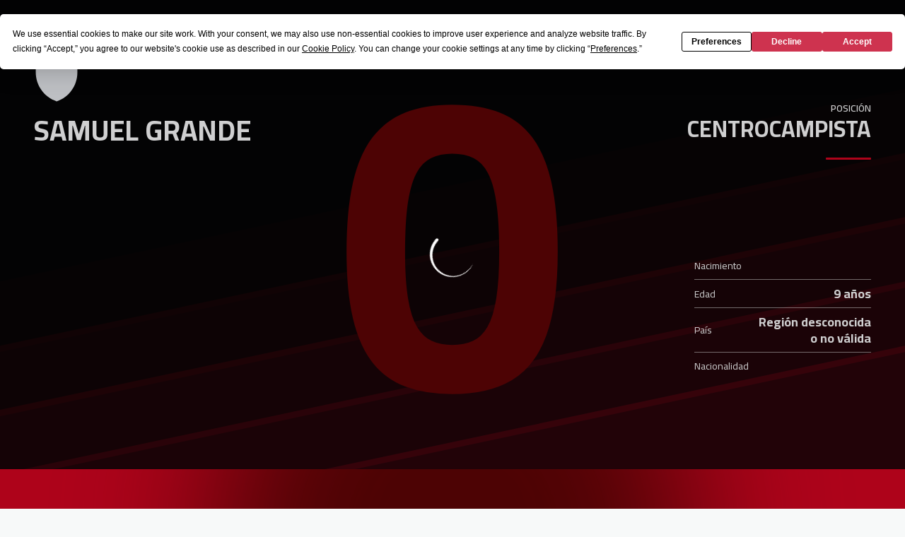

--- FILE ---
content_type: text/html; charset=utf-8
request_url: https://www.granadacf.es/jugadores/samuel-grande
body_size: 24361
content:
<!DOCTYPE html><html lang="es" dir="ltr" style="--header-top:calc(100dvh * var(--header-progress) - var(--header-height) * var(--header-hide-progress))"><head><meta charSet="utf-8"/><meta name="viewport" content="width=device-width"/><script type="application/ld+json">[{"@context":"https://schema.org","@type":"SportsTeam","name":"Granada CF","url":"www.granadacf.es","logo":"https://statics-maker.llt-services.com/gra/images/2023/02/14/xsmall/072c6fb9-3efa-4e2e-b15d-08b7ce25b7a5.png","sameAs":["https://www.facebook.com/GRANADACF.es","https://instagram.com/granadacf","https://es.linkedin.com/company/granada-cf","https://www.tiktok.com/@granadacf","https://twitter.com/GranadaCF","https://www.youtube.com/c/GranadaCFtv"]},{"@context":"https://schema.org/","@type":"WebSite","url":"www.granadacf.es","potentialAction":{"@type":"SearchAction","target":{"@type":"EntryPoint","urlTemplate":"www.granadacf.es/busqueda?search={search_term_string}"},"query-input":"required name=search_term_string"}}]</script><link href="https://www.granadacf.es/jugadores/samuel-grande" hrefLang="x-default" rel="alternate"/><title>Samuel Grande  | Granada CF | Web Oficial</title><meta name="robots" content="index,follow"/><meta name="description" content="Toda la información sobre Samuel Grande "/><meta name="twitter:card" content="summary_large_image"/><meta name="twitter:site" content="@GranadaCF"/><meta property="og:title" content="Samuel Grande "/><meta property="og:description" content="Toda la información sobre Samuel Grande "/><meta property="og:url" content="https://www.granadacf.es/jugadores/samuel-grande"/><meta property="og:type" content="website"/><meta property="og:image" content="https://statics-maker.llt-services.com/gra/images/2022/11/28/xlarge/1cedd15e-698e-4c06-975f-d2d7728df48a.jpg"/><meta property="og:image:secure_url" content="https://statics-maker.llt-services.com/gra/images/2022/11/28/xlarge/1cedd15e-698e-4c06-975f-d2d7728df48a.jpg"/><meta property="og:locale" content="es"/><link rel="canonical" href="https://www.granadacf.es/jugadores/samuel-grande"/><meta name="next-head-count" content="17"/>

<script type="text/javascript" src="https://app.termly.io/resource-blocker/9fafccdd-c0a4-4a7d-87a6-0cb732c188bb?autoBlock=on"></script>
<!-- -->
<!-- -->
<link rel="preconnect" href="https://fonts.googleapis.com"/><link rel="preconnect" href="https://fonts.gstatic.com" crossorigin=""/><link href="https://fonts.googleapis.com/css2?family=Cairo:wght@200;300;400;500;600;700;800&amp;display=swap" rel="stylesheet"/><script id="feature-detect" data-nscript="beforeInteractive">document.documentElement.classList.add("js");</script><script id="google-analytics" data-nscript="beforeInteractive">
        (function (w, d, s, l, i) { w[l] = w[l] || []; w[l].push({ 'gtm.start': new Date().getTime(), event: 'gtm.js' });
         var f = d.getElementsByTagName(s)[0], j = d.createElement(s), dl = l != 'dataLayer' ? '&l=' + l : ''; j.setAttributeNode(d.createAttribute('data-ot-ignore'));
         j.async = true;j.src = 'https://www.googletagmanager.com/gtm.js?id=' + i + dl;
         f.parentNode.insertBefore(j, f); })(window, document, 'script', 'dataLayer', 'GTM-TXMLDL5');
        </script><link rel="preload" href="/_next/static/css/2c07b34c6d7dc9c9.css" as="style"/><link rel="stylesheet" href="/_next/static/css/2c07b34c6d7dc9c9.css" data-n-g=""/><noscript data-n-css=""></noscript><script defer="" nomodule="" src="/_next/static/chunks/polyfills-42372ed130431b0a.js"></script><script defer="" src="/_next/static/chunks/137.e388068e3169ca9a.js"></script><script defer="" src="/_next/static/chunks/2773.3ff7fb13f4c5c46e.js"></script><script defer="" src="/_next/static/chunks/a9732aa6.c7018f8a327b459d.js"></script><script defer="" src="/_next/static/chunks/1894.ceb12a9d10ce8aa8.js"></script><script defer="" src="/_next/static/chunks/8636.b25e2da4ce804404.js"></script><script defer="" src="/_next/static/chunks/8258.435cdeec80f9c3d5.js"></script><script defer="" src="/_next/static/chunks/3771.950a541ce76cf62a.js"></script><script src="/_next/static/chunks/webpack-f1d0da49d1ab719d.js" defer=""></script><script src="/_next/static/chunks/framework-94bd750d1b93951a.js" defer=""></script><script src="/_next/static/chunks/main-8f468d269410c849.js" defer=""></script><script src="/_next/static/chunks/pages/_app-3670cbafe6c96c86.js" defer=""></script><script src="/_next/static/chunks/pages/%5B%5B...params%5D%5D-a4d12b1ae7ce5635.js" defer=""></script><script src="/_next/static/dSNpnQUZ-Je14-z9URgVg/_buildManifest.js" defer=""></script><script src="/_next/static/dSNpnQUZ-Je14-z9URgVg/_ssgManifest.js" defer=""></script><style data-styled="" data-styled-version="5.3.11">.gFTDnQ{--color:currentColor;--size:64px;--overlay-color:rgba(255,255,255,1);--overlay-bg:rgba(16,19,22,0.2);position:relative;color:var(--color);display:-webkit-box;display:-webkit-flex;display:-ms-flexbox;display:flex;-webkit-align-items:center;-webkit-box-align:center;-ms-flex-align:center;align-items:center;-webkit-box-pack:center;-webkit-justify-content:center;-ms-flex-pack:center;justify-content:center;}/*!sc*/
.gFTDnQ > svg{width:var(--size);height:var(--size);-webkit-animation:XWHUu 1s linear infinite;animation:XWHUu 1s linear infinite;}/*!sc*/
data-styled.g3[id="sc-c5b2099e-0"]{content:"gFTDnQ,"}/*!sc*/
.gdLcSm{--padding:16px 24px;--border:none;--border-radius:8px;--spacing:16px;--bg:initial;--color:initial;--border-color:initial;--outline:initial;--outline-offset:initial;--content-opacity:1;--loader-opacity:0;display:-webkit-inline-box;display:-webkit-inline-flex;display:-ms-inline-flexbox;display:inline-flex;-webkit-box-pack:center;-webkit-justify-content:center;-ms-flex-pack:center;justify-content:center;position:relative;background:var(--bg);color:var(--color);border:var(--border);border-color:var(--border-color);border-radius:var(--border-radius);outline:var(--outline,revert);outline-offset:var(--outline-offset);padding:var(--padding);font-family:var(--font-primary);font-weight:700;-webkit-letter-spacing:0em;-moz-letter-spacing:0em;-ms-letter-spacing:0em;letter-spacing:0em;line-height:130%;font-size:0.875rem;-webkit-transition:background-color 75ms ease-in-out,color 75ms ease-in-out,border-color 75ms ease-in-out;transition:background-color 75ms ease-in-out,color 75ms ease-in-out,border-color 75ms ease-in-out;}/*!sc*/
@media (min-width:600px){.gdLcSm{font-size:1rem;}}/*!sc*/
.gdLcSm.MkButton--size-small{--padding:8px 12px;}/*!sc*/
.gdLcSm.MkButton--loading{--content-opacity:0;--loader-opacity:1;}/*!sc*/
.gdLcSm.MkButton--primary{--bg:#D5001C;--color:#FFFFFF;}/*!sc*/
.gdLcSm.MkButton--primary:hover{--bg:#B2000E;}/*!sc*/
.gdLcSm.MkButton--primary.MkButton--disabled{--bg:#FFB8B8;}/*!sc*/
.gdLcSm.MkButton--primary.MkButton--style-contrast{--bg:#FA8A8C;--color:#101316;}/*!sc*/
.gdLcSm.MkButton--primary.MkButton--style-contrast:hover{--bg:#F25C64;}/*!sc*/
.gdLcSm.MkButton--primary.MkButton--style-contrast.MkButton--disabled{--bg:#FFB8B8;}/*!sc*/
.gdLcSm.MkButton--secondary{--bg:#D5001C;--color:#FFFFFF;}/*!sc*/
.gdLcSm.MkButton--secondary:hover{--bg:#B2000E;}/*!sc*/
.gdLcSm.MkButton--secondary.MkButton--disabled{--bg:#FFB8B8;}/*!sc*/
.gdLcSm.MkButton--secondary.MkButton--style-contrast{--bg:#FA8A8C;--color:#101316;}/*!sc*/
.gdLcSm.MkButton--secondary.MkButton--style-contrast:hover{--bg:#F25C64;}/*!sc*/
.gdLcSm.MkButton--secondary.MkButton--style-contrast.MkButton--disabled{--bg:#FFB8B8;}/*!sc*/
.gdLcSm.MkButton--accent{--bg:#D5001C;--color:#FFFFFF;}/*!sc*/
.gdLcSm.MkButton--accent:hover{--bg:#B2000E;}/*!sc*/
.gdLcSm.MkButton--accent.MkButton--disabled{--bg:#FFB8B8;}/*!sc*/
.gdLcSm.MkButton--accent.MkButton--style-contrast{--bg:#FA8A8C;--color:#101316;}/*!sc*/
.gdLcSm.MkButton--accent.MkButton--style-contrast:hover{--bg:#F25C64;}/*!sc*/
.gdLcSm.MkButton--accent.MkButton--style-contrast.MkButton--disabled{--bg:#FFB8B8;}/*!sc*/
.gdLcSm.MkButton--neutral{--bg:#E8EBEE;--color:#101316;}/*!sc*/
.gdLcSm.MkButton--neutral:hover{--bg:#D9DFE3;}/*!sc*/
.gdLcSm.MkButton--neutral.MkButton--disabled{--bg:#E8EBEE;--color:#728796;}/*!sc*/
.gdLcSm.MkButton--neutral.MkButton--style-contrast{--bg:#FFFFFF;}/*!sc*/
.gdLcSm.MkButton--neutral.MkButton--style-contrast:hover{--bg:#F7F9F9;}/*!sc*/
.gdLcSm.MkButton--neutral.MkButton--style-contrast.MkButton--disabled{--bg:#FFFFFF;}/*!sc*/
.gdLcSm.MkButton--tertiary{--bg:transparent;--color:#101316;--border:1px solid;--border-radius:8px;--border-color:transparent;}/*!sc*/
.gdLcSm.MkButton--tertiary:hover{--border-color:#D9DFE3;}/*!sc*/
.gdLcSm.MkButton--tertiary.MkButton--disabled{--color:#728796;--border-color:transparent;}/*!sc*/
.gdLcSm.MkButton--tertiary.MkButton--style-contrast,.gdLcSm.MkButton--tertiary.MkButton--accessible-text-mode-light{--color:#FFFFFF;}/*!sc*/
.gdLcSm.MkButton--tertiary.MkButton--style-contrast:hover,.gdLcSm.MkButton--tertiary.MkButton--accessible-text-mode-light:hover{--border-color:#9DACB6;}/*!sc*/
.gdLcSm.MkButton--tertiary.MkButton--style-contrast.MkButton--disabled,.gdLcSm.MkButton--tertiary.MkButton--accessible-text-mode-light.MkButton--disabled{--color:#9DACB6;--border-color:transparent;}/*!sc*/
.gdLcSm.MkButton--icon{--bg:transparent;--color:#101316;--border-radius:8px;--padding:16px;}/*!sc*/
.gdLcSm.MkButton--icon:hover{cursor:pointer;}/*!sc*/
.gdLcSm.MkButton--icon.MkButton--size-small{--padding:8px;}/*!sc*/
.gdLcSm.MkButton--icon.MkButton--disabled{--color:#728796;}/*!sc*/
.gdLcSm.MkButton--icon.MkButton--style-contrast,.gdLcSm.MkButton--icon.MkButton--accessible-text-mode-light{--color:#FFFFFF;}/*!sc*/
.gdLcSm.MkButton--icon.MkButton--style-contrast:hover,.gdLcSm.MkButton--icon.MkButton--accessible-text-mode-light:hover{--bg:#303A41;}/*!sc*/
.gdLcSm.MkButton--icon.MkButton--style-contrast.MkButton--disabled,.gdLcSm.MkButton--icon.MkButton--accessible-text-mode-light.MkButton--disabled{--color:#9DACB6;}/*!sc*/
.gdLcSm.MkButton--text{--bg:transparent;--color:#101316;--border-radius:8px;--padding:16px;font-size:inherit;-webkit-letter-spacing:inherit;-moz-letter-spacing:inherit;-ms-letter-spacing:inherit;letter-spacing:inherit;line-height:inherit;}/*!sc*/
.gdLcSm.MkButton--text:hover{cursor:pointer;}/*!sc*/
.gdLcSm.MkButton--text.MkButton--size-small{--padding:8px;}/*!sc*/
.gdLcSm.MkButton--text.MkButton--disabled{--color:#728796;}/*!sc*/
.gdLcSm.MkButton--text.MkButton--style-contrast,.gdLcSm.MkButton--text.MkButton--accessible-text-mode-light{--color:#FFFFFF;}/*!sc*/
.gdLcSm.MkButton--text.MkButton--style-contrast:hover,.gdLcSm.MkButton--text.MkButton--accessible-text-mode-light:hover{--bg:#303A41;}/*!sc*/
.gdLcSm.MkButton--text.MkButton--style-contrast.MkButton--disabled,.gdLcSm.MkButton--text.MkButton--accessible-text-mode-light.MkButton--disabled{--color:#9DACB6;}/*!sc*/
data-styled.g4[id="sc-af2a2c42-0"]{content:"gdLcSm,"}/*!sc*/
.dFcBbk{display:-webkit-box;display:-webkit-flex;display:-ms-flexbox;display:flex;}/*!sc*/
data-styled.g6[id="sc-af2a2c42-2"]{content:"dFcBbk,"}/*!sc*/
.cgeqNN{display:-webkit-box;display:-webkit-flex;display:-ms-flexbox;display:flex;-webkit-align-items:center;-webkit-box-align:center;-ms-flex-align:center;align-items:center;gap:var(--spacing);opacity:var(--content-opacity);-webkit-transition:opacity 150ms ease-in-out;transition:opacity 150ms ease-in-out;}/*!sc*/
data-styled.g8[id="sc-af2a2c42-4"]{content:"cgeqNN,"}/*!sc*/
.gxLoZT{object-fit:contain;object-position:center;}/*!sc*/
.dplA-Dj{object-fit:contain;object-position:bottom;}/*!sc*/
data-styled.g14[id="sc-ce5b6a44-0"]{content:"gxLoZT,dplA-Dj,"}/*!sc*/
.gtYunp{border-radius:calc(4px / 2);font-size:18px;}/*!sc*/
data-styled.g39[id="sc-a7ce98f7-0"]{content:"gtYunp,"}/*!sc*/
.bzFrwz{position:relative;overflow:hidden;padding-top:100%;}/*!sc*/
.bdLWdw{position:relative;overflow:hidden;padding-top:75%;}/*!sc*/
data-styled.g50[id="sc-78b0811a-0"]{content:"bzFrwz,bdLWdw,"}/*!sc*/
.cYplci{position:absolute;top:0;left:0;width:100%;height:100%;}/*!sc*/
data-styled.g51[id="sc-78b0811a-1"]{content:"cYplci,"}/*!sc*/
.jzKalv{width:100%;}/*!sc*/
.kMxzRo{width:100%;padding:0 var(--page-padding);}/*!sc*/
data-styled.g143[id="sc-b721f54a-0"]{content:"jzKalv,kMxzRo,"}/*!sc*/
.dFaKPM{margin:0 auto;--content-width:1680px;--bleed-amount:0px;max-width:calc(var(--content-width) + (var(--bleed-amount) * 2));}/*!sc*/
data-styled.g144[id="sc-b721f54a-1"]{content:"dFaKPM,"}/*!sc*/
.euCTZZ{--bg-color:#F7F9F9;background-color:var(--bg-color);display:-webkit-inline-box;display:-webkit-inline-flex;display:-ms-inline-flexbox;display:inline-flex;max-height:0;overflow:hidden;}/*!sc*/
.euCTZZ:hover{cursor:pointer;}/*!sc*/
.euCTZZ:focus{margin:8px;max-height:200px;}/*!sc*/
data-styled.g213[id="sc-c8cc2ce0-0"]{content:"euCTZZ,"}/*!sc*/
.lnvpnH{text-align:center;}/*!sc*/
data-styled.g361[id="sc-723ffe4f-0"]{content:"lnvpnH,"}/*!sc*/
.cLwXKB{background-color:#FFFFFF;}/*!sc*/
.cLwXKB .MkFooterCopyright__container{padding:32px 0;gap:8px;}/*!sc*/
@media (min-width:900px){.cLwXKB .MkFooterCopyright__container{-webkit-flex-direction:row;-ms-flex-direction:row;flex-direction:row;-webkit-box-pack:justify;-webkit-justify-content:space-between;-ms-flex-pack:justify;justify-content:space-between;-webkit-flex-direction:row-reverse;-ms-flex-direction:row-reverse;flex-direction:row-reverse;padding:24px 0;}}/*!sc*/
.cLwXKB .MkFooterCopyright__termsLinks{gap:16px;}/*!sc*/
@media (min-width:900px){.cLwXKB .MkFooterCopyright__termsLinks{-webkit-flex-direction:row;-ms-flex-direction:row;flex-direction:row;gap:32px;}}/*!sc*/
.cLwXKB .MkFooterCopyright__link{text-transform:capitalize;font-family:var(--font-primary);font-weight:400;-webkit-letter-spacing:0em;-moz-letter-spacing:0em;-ms-letter-spacing:0em;letter-spacing:0em;line-height:160%;font-size:0.75rem;color:#101316;}/*!sc*/
@media (min-width:600px){.cLwXKB .MkFooterCopyright__link{font-size:0.875rem;}}/*!sc*/
.cLwXKB .MkFooterCopyright__copyrightText{font-family:var(--font-primary);font-weight:400;-webkit-letter-spacing:0em;-moz-letter-spacing:0em;-ms-letter-spacing:0em;letter-spacing:0em;line-height:150%;font-size:0.875rem;color:#101316;font-weight:bold;text-transform:uppercase;}/*!sc*/
@media (min-width:600px){.cLwXKB .MkFooterCopyright__copyrightText{font-size:1rem;}}/*!sc*/
@media (min-width:900px){.cLwXKB .MkFooterCopyright__wrapperInfo{-webkit-flex-direction:row-reverse;-ms-flex-direction:row-reverse;flex-direction:row-reverse;}}/*!sc*/
data-styled.g362[id="sc-ded46afa-0"]{content:"cLwXKB,"}/*!sc*/
.dLIPru{width:100%;display:-webkit-box;display:-webkit-flex;display:-ms-flexbox;display:flex;-webkit-box-pack:center;-webkit-justify-content:center;-ms-flex-pack:center;justify-content:center;-webkit-flex-direction:column;-ms-flex-direction:column;flex-direction:column;-webkit-align-items:center;-webkit-box-align:center;-ms-flex-align:center;align-items:center;}/*!sc*/
data-styled.g363[id="sc-ded46afa-1"]{content:"dLIPru,"}/*!sc*/
.euZxQN{display:-webkit-box;display:-webkit-flex;display:-ms-flexbox;display:flex;-webkit-align-items:center;-webkit-box-align:center;-ms-flex-align:center;align-items:center;gap:24px;-webkit-flex-direction:column;-ms-flex-direction:column;flex-direction:column;}/*!sc*/
data-styled.g364[id="sc-ded46afa-2"]{content:"euZxQN,"}/*!sc*/
.lsAEU{width:64px;min-width:64px;}/*!sc*/
data-styled.g365[id="sc-ded46afa-3"]{content:"lsAEU,"}/*!sc*/
.fcCzJm{display:-webkit-box;display:-webkit-flex;display:-ms-flexbox;display:flex;-webkit-flex-direction:column;-ms-flex-direction:column;flex-direction:column;-webkit-order:1;-ms-flex-order:1;order:1;}/*!sc*/
@media (min-width:900px){.fcCzJm{-webkit-order:2;-ms-flex-order:2;order:2;}}/*!sc*/
data-styled.g366[id="sc-ded46afa-4"]{content:"fcCzJm,"}/*!sc*/
.kQTlV{-webkit-order:3;-ms-flex-order:3;order:3;}/*!sc*/
data-styled.g367[id="sc-ded46afa-5"]{content:"kQTlV,"}/*!sc*/
.iYOwhO{--sponsors-bg:initial;--sponsors-accessible-color:initial;--sponsors-bg:#101316;--sponsors-accessible-color:#FFFFFF;}/*!sc*/
data-styled.g391[id="sc-8f419641-0"]{content:"iYOwhO,"}/*!sc*/
.bYGWVK{background:var(--sponsors-bg);--sponsors-bg:#d5001c;--sponsors-accessible-color:var(--light-accessible-color);}/*!sc*/
data-styled.g392[id="sc-8f419641-1"]{content:"bYGWVK,"}/*!sc*/
.ljzPJJ{width:40px;}/*!sc*/
@media (min-width:900px){.ljzPJJ{width:64px;}}/*!sc*/
data-styled.g411[id="sc-cc5e5ec1-1"]{content:"ljzPJJ,"}/*!sc*/
.fhuqAr{--login-loader-size:24px;padding:16px;width:calc(var(--login-loader-size) + (16px * 2));height:calc(var(--login-loader-size) + (16px * 2));}/*!sc*/
.fhuqAr div,.fhuqAr svg{width:var(--login-loader-size);height:var(--login-loader-size);}/*!sc*/
data-styled.g425[id="sc-d13a2ac8-1"]{content:"fhuqAr,"}/*!sc*/
.lecDjp{display:-webkit-box;display:-webkit-flex;display:-ms-flexbox;display:flex;-webkit-flex-direction:column;-ms-flex-direction:column;flex-direction:column;gap:var(--modules-gap);}/*!sc*/
data-styled.g466[id="sc-a402e2c6-0"]{content:"lecDjp,"}/*!sc*/
.eWkhPM{display:grid;gap:var(--areas-gap);grid-template-columns:repeat(1,minmax(0px,1fr));}/*!sc*/
data-styled.g468[id="sc-b1735b1-0"]{content:"eWkhPM,"}/*!sc*/
.hBLAMk{position:relative;--block-spacing-top:var(--block-spacing);--block-spacing-bottom:var(--block-spacing);--block-spacing-top:0px;--block-spacing-bottom:0px;padding:var(--block-spacing-top) 0px var(--block-spacing-bottom);}/*!sc*/
data-styled.g470[id="sc-54b60e50-0"]{content:"hBLAMk,"}/*!sc*/
.cRIWgS{--block-spacing:32px;--areas-gap:16px;--modules-gap:16px;--sidebar-gap:176px;--grid-padding:32px 0;display:-webkit-box;display:-webkit-flex;display:-ms-flexbox;display:flex;-webkit-flex-direction:column;-ms-flex-direction:column;flex-direction:column;}/*!sc*/
@media (min-width:480px){.cRIWgS{--grid-padding:48px 0;}}/*!sc*/
@media (min-width:600px){.cRIWgS{--block-spacing:48px;--grid-padding:64px 0;--modules-gap:24px;--areas-gap:24px;}}/*!sc*/
@media (min-width:900px){.cRIWgS{--block-spacing:56px;--grid-padding:80px 0;}}/*!sc*/
data-styled.g472[id="sc-55427daf-0"]{content:"cRIWgS,"}/*!sc*/
*{box-sizing:border-box;}/*!sc*/
:root{--page-padding:16px;--grid-gap:12px;--font-highlighted:Cairo,-apple-system,BlinkMacSystemFont,"Segoe UI",Roboto,Helvetica,Arial,sans-serif,"Apple Color Emoji","Segoe UI Emoji","Segoe UI Symbol",Roboto,Montserrat,"Titillium Web","Roboto Slab","Barlow Condensed",Cairo,"Open Sans",Cabin,Kanit,"Nunito Sans",Antonio,Lato,Raleway,"Noto Sans","Libre Franklin";--font-primary:Cairo,-apple-system,BlinkMacSystemFont,"Segoe UI",Roboto,Helvetica,Arial,sans-serif,"Apple Color Emoji","Segoe UI Emoji","Segoe UI Symbol",Roboto,Montserrat,"Titillium Web","Roboto Slab","Barlow Condensed",Cairo,"Open Sans",Cabin,Kanit,"Nunito Sans",Antonio,Lato,Raleway,"Noto Sans","Libre Franklin";--color-primary-10:#FFE6E6;--color-primary-20:#FFB8B8;--color-primary-30:#FA8A8C;--color-primary-40:#F25C64;--color-primary-50:#E52E3E;--color-primary-60:#D5001C;--color-primary-70:#B2000E;--color-primary-80:#8A0005;--color-primary-90:#5C0000;--color-primary-100:#260000;--color-secondary-10:#FFE6E6;--color-secondary-20:#FFB8B8;--color-secondary-30:#FA8A8C;--color-secondary-40:#F25C64;--color-secondary-50:#E52E3E;--color-secondary-60:#D5001C;--color-secondary-70:#B2000E;--color-secondary-80:#8A0005;--color-secondary-90:#5C0000;--color-secondary-100:#260000;--color-accent-10:#FFE6E6;--color-accent-20:#FFB8B8;--color-accent-30:#FA8A8C;--color-accent-40:#F25C64;--color-accent-50:#E52E3E;--color-accent-60:#D5001C;--color-accent-70:#B2000E;--color-accent-80:#8A0005;--color-accent-90:#5C0000;--color-accent-100:#260000;--color-neutral-10:#FFFFFF;--color-neutral-20:#F7F9F9;--color-neutral-30:#E8EBEE;--color-neutral-40:#D9DFE3;--color-neutral-50:#BBC5CC;--color-neutral-60:#9DACB6;--color-neutral-70:#728796;--color-neutral-80:#51606C;--color-neutral-90:#303A41;--color-neutral-100:#101316;--color-text-10:#FFFFFF;--color-text-20:#F7F9F9;--color-text-30:#E8EBEE;--color-text-40:#D9DFE3;--color-text-50:#BBC5CC;--color-text-60:#9DACB6;--color-text-70:#728796;--color-text-80:#51606C;--color-text-90:#303A41;--color-text-100:#101316;}/*!sc*/
@media (min-width:480px){:root{--page-padding:24px;}}/*!sc*/
@media (min-width:600px){:root{--page-padding:32px;--grid-gap:16px;}}/*!sc*/
html{height:100%;font-size:1rem;line-height:1.25;}/*!sc*/
body{font-family:-apple-system,BlinkMacSystemFont,"Segoe UI",Roboto,Helvetica,Arial,sans-serif,"Apple Color Emoji","Segoe UI Emoji","Segoe UI Symbol";font-variant-numeric:tabular-nums;-ms-backface-visibility:hidden;-moz-backface-visibility:hidden;-webkit-backface-visibility:hidden;-webkit-backface-visibility:hidden;backface-visibility:hidden;-webkit-font-smoothing:antialiased;min-height:100%;display:grid;grid-template-rows:auto 1fr;padding:0;margin:0;}/*!sc*/
#__next{display:grid;grid-template-rows:auto 1fr auto;width:100%;margin:0 auto;}/*!sc*/
#__next > main{grid-row:2;}/*!sc*/
#skip-bar{display:-webkit-box;display:-webkit-flex;display:-ms-flexbox;display:flex;}/*!sc*/
#low-portal{z-index:1090;}/*!sc*/
#drawers-portal{z-index:1200;}/*!sc*/
#modals-portal{z-index:1300;}/*!sc*/
#tooltips-portal{z-index:1500;}/*!sc*/
img{max-width:100%;height:revert;}/*!sc*/
.sr-only{position:absolute;width:1px;height:1px;padding:0;margin:-1px;overflow:hidden;-webkit-clip:rect(0,0,0,0);clip:rect(0,0,0,0);white-space:nowrap;border-width:0;}/*!sc*/
button:-moz-focusring,[type="button"]:-moz-focusring,[type="reset"]:-moz-focusring,[type="submit"]:-moz-focusring{outline:revert;}/*!sc*/
:root{--light-accessible-color:#FFFFFF;--dark-accessible-color:#101316;--accessible-text-color:var(--dark-accessible-color);}/*!sc*/
body{background-color:#F7F9F9;color:#101316;font-family:Cairo;}/*!sc*/
a{color:unset;-webkit-text-decoration:none;text-decoration:none;}/*!sc*/
#__next{max-width:2560px;}/*!sc*/
data-styled.g545[id="sc-global-dHfZkR1"]{content:"sc-global-dHfZkR1,"}/*!sc*/
.vsoQQ{--color:#E8EBEE;width:100%;color:var(--color);}/*!sc*/
data-styled.g575[id="sc-186809a6-0"]{content:"vsoQQ,"}/*!sc*/
.faROqg .MkScrollToTop__button{border-radius:8px;font-size:0;cursor:pointer;}/*!sc*/
.faROqg .MkScrollToTop__button > span{font-family:var(--font-primary);font-weight:700;-webkit-letter-spacing:0em;-moz-letter-spacing:0em;-ms-letter-spacing:0em;letter-spacing:0em;line-height:130%;font-size:0.875rem;margin-right:0;}/*!sc*/
@media (min-width:600px){.faROqg .MkScrollToTop__button > span{font-size:1rem;}}/*!sc*/
data-styled.g701[id="sc-7a1dfb0a-0"]{content:"faROqg,"}/*!sc*/
.eeWzry{position:fixed;bottom:40px;right:25px;z-index:20;}/*!sc*/
data-styled.g702[id="sc-7a1dfb0a-1"]{content:"eeWzry,"}/*!sc*/
.jVmAAS{--bg:rgba(16,19,22,0.2);--color:rgba(255,255,255,1);position:fixed;-webkit-align-items:center;-webkit-box-align:center;-ms-flex-align:center;align-items:center;-webkit-box-pack:center;-webkit-justify-content:center;-ms-flex-pack:center;justify-content:center;z-index:1600;top:0;left:0;width:100vw;height:100vh;background:var(--bg);color:var(--color);}/*!sc*/
data-styled.g713[id="sc-16c05afa-0"]{content:"jVmAAS,"}/*!sc*/
.kkTDBA .MkHeaderMobileNavigation__toggle{padding:8px;}/*!sc*/
.kkTDBA .MkHeaderMobileNavigation__drawer{z-index:1200;}/*!sc*/
.kkTDBA .MkHeaderMobileNavigation__drawerOverlay{background-color:#101316;}/*!sc*/
.kkTDBA .MkHeaderMobileNavigation__drawerContent{background-color:#FFFFFF;}/*!sc*/
.kkTDBA .MkHeaderMobileNavigation__secondaryNavigation{padding:12px 0;margin:12px 0;}/*!sc*/
.kkTDBA .MkHeaderMobileNavigation__rrss{gap:4px;padding:8px 0px;}/*!sc*/
.kkTDBA .MkHeaderMobileNavigation__rrss-icon{color:#101316;padding:8px;}/*!sc*/
data-styled.g719[id="sc-c005503-0"]{content:"kkTDBA,"}/*!sc*/
.CShPP{display:-webkit-box;display:-webkit-flex;display:-ms-flexbox;display:flex;color:var(--main-row-icon-color);border:0;background-color:transparent;}/*!sc*/
data-styled.g723[id="sc-c005503-4"]{content:"CShPP,"}/*!sc*/
.cDtcPk{--short-name-bg-color:#D5001C;--short-name-text-color:rgba(255,255,255,1);--short-name-bar-color:#D9DFE3;z-index:1100;position:-webkit-sticky;position:sticky;top:0;display:-webkit-box;display:-webkit-flex;display:-ms-flexbox;display:flex;-webkit-flex-direction:column;-ms-flex-direction:column;flex-direction:column;pointer-events:none;z-index:1100;--lang-select-control-spacing:4px;--lang-select-menu-padding:4px;--lang-select-menu-list-spacing:4px;--lang-select-control-padding:8px 4px;--lang-select-menu-border-radius:8px;--lang-select-option-border-radius:4px;}/*!sc*/
.cDtcPk > *{-webkit-flex:0 0 auto;-ms-flex:0 0 auto;flex:0 0 auto;}/*!sc*/
.cDtcPk .MkHeader__globalRow--style-default{--global-row-bg:#FFFFFF;--global-row-color:#51606C;--global-row-color-strong:#101316;--global-row-icon-color:#101316;--short-name-bg-color:#D5001C;--short-name-text-color:rgba(255,255,255,1);}/*!sc*/
.cDtcPk .MkHeader__globalRow--style-default.MkHeader__globalRow--c{--short-name-bg-color:#FFFFFF;--short-name-text-color:#101316;--short-name-bar-color:#101316;}/*!sc*/
.cDtcPk .MkHeader__globalRow--style-brand{--global-row-bg:#D5001C;--global-row-color:rgba(255,255,255,0.8);--global-row-color-strong:rgba(255,255,255,1);--global-row-icon-color:rgba(255,255,255,1);--short-name-bg-color:#FFFFFF;--short-name-text-color:#101316;}/*!sc*/
.cDtcPk .MkHeader__globalRow--style-brand.MkHeader__globalRow--c{--short-name-bg-color:#D5001C;--short-name-text-color:rgba(255,255,255,1);--short-name-bar-color:rgba(255,255,255,1);}/*!sc*/
.cDtcPk .MkHeader__globalRow--style-image{--global-row-bg:transparent;--global-row-color:#51606C;--global-row-color-strong:#101316;--global-row-icon-color:#101316;--short-name-bg-color:#D5001C;--short-name-text-color:rgba(255,255,255,1);}/*!sc*/
.cDtcPk .MkHeader__globalRow--style-image.MkHeader__globalRow--c{--short-name-text-color:#101316;--short-name-bar-color:#101316;}/*!sc*/
.cDtcPk .MkHeader__globalRow--accessible-text-mode-light{--global-row-color:#D9DFE3;--global-row-color-strong:#FFFFFF;--global-row-icon-color:#FFFFFF;}/*!sc*/
.cDtcPk .MkHeader__globalRow--accessible-text-mode-light.MkHeader__globalRow--c{--short-name-text-color:#FFFFFF;--short-name-bar-color:#FFFFFF;}/*!sc*/
.cDtcPk .MkHeader__globalRow--accessible-text-mode-dark{--global-row-color:#51606C;--global-row-color-strong:#101316;--global-row-icon-color:#101316;}/*!sc*/
.cDtcPk .MkHeader__globalRow--accessible-text-mode-dark.MkHeader__globalRow--c{--short-name-text-color:#101316;--short-name-bar-color:#101316;}/*!sc*/
.cDtcPk .MkHeader__mainRow{border-bottom:1px solid #D9DFE3;}/*!sc*/
.cDtcPk .MkHeader__mainRow--style-default{--main-row-bg:#FFFFFF;--main-row-color:#51606C;--main-row-color-strong:#101316;--main-row-icon-color:#101316;}/*!sc*/
.cDtcPk .MkHeader__mainRow--style-default.MkHeader--mobile-navigation .MkHeader__brand{border-left:1px solid #D9DFE3;border-right:none;}/*!sc*/
.cDtcPk .MkHeader__mainRow--style-brand{border-color:#5C0000;--main-row-bg:#D5001C;--main-row-color:rgba(255,255,255,0.8);--main-row-color-strong:rgba(255,255,255,1);--main-row-icon-color:rgba(255,255,255,1);}/*!sc*/
.cDtcPk .MkHeader__mainRow--style-image{--main-row-bg:transparent;--main-row-color:#51606C;--main-row-color-strong:#101316;--main-row-icon-color:#101316;}/*!sc*/
.cDtcPk .MkHeader__mainRow--style-image.MkHeader__mainRow--variant-c .MkDrawerHeaderMainNavigation{--main-row-bg:#FFFFFF;}/*!sc*/
.cDtcPk .MkHeader__mainRow--accessible-text-mode-light{--main-row-color:#D9DFE3;--main-row-color-strong:#FFFFFF;--main-row-icon-color:#FFFFFF;}/*!sc*/
.cDtcPk .MkHeader__mainRow--accessible-text-mode-dark{--main-row-color:#51606C;--main-row-color-strong:#101316;--main-row-icon-color:#101316;}/*!sc*/
.cDtcPk .MkHeader__mainRowLayout{gap:8px;padding:8px;}/*!sc*/
@media (min-width:480px){.cDtcPk .MkHeader__mainRowLayout{padding:8px 16px;}}/*!sc*/
@media (min-width:600px){.cDtcPk .MkHeader__mainRowLayout{padding:8px 24px;}}/*!sc*/
@media (min-width:900px){.cDtcPk .MkHeader__mainRowLayout{gap:0;padding:0;}}/*!sc*/
.cDtcPk.MkHeader__mainRow--variant-c .MkHeader__mainRowLayout{gap:4px;}/*!sc*/
.cDtcPk .MkHeader__socials,.cDtcPk .MkHeaderMobileNavigation__rrss__socials{gap:16px;}/*!sc*/
.cDtcPk .MkHeaderMobileNavigation__rrss__socials{padding-top:8px;}/*!sc*/
.cDtcPk .MkHeader__socialIcon{color:var(--global-row-icon-color);padding:4px;}/*!sc*/
.cDtcPk .MkHeader__sponsors{padding:4px;}/*!sc*/
.cDtcPk .MkHeader__sponsorsRow--style-default{--sponsors-row-bg:#FFFFFF;}/*!sc*/
.cDtcPk .MkHeader__sponsorsRow--style-brand{--sponsors-row-bg:#D5001C;}/*!sc*/
.cDtcPk .MkHeader__sponsorsRow--style-image{--sponsors-row-bg:transparent;}/*!sc*/
.cDtcPk .MkHeader__brand{padding-right:8px;}/*!sc*/
.cDtcPk.MkHeader--mobile-navigation.MkHeader__mainRow--variant-c .MkHeader__mainRowLayout .MkHeader__brand{padding-left:16px;padding-right:none;}/*!sc*/
@media (min-width:900px){.cDtcPk.MkHeader--mobile-navigation{gap:0;}}/*!sc*/
.cDtcPk .MkHeader__utilities{gap:8px;}/*!sc*/
@media (min-width:900px){.cDtcPk .MkHeader__utilities{gap:0;}}/*!sc*/
.cDtcPk .MkHeader__mainRow--variant-c .MkHeader__mainRowLayout .MkHeader__utilities{gap:4px;}/*!sc*/
@media (min-width:900px){.cDtcPk .MkHeader__mainRow--variant-c .MkHeader__mainRowLayout .MkHeader__utilities{gap:0;}}/*!sc*/
@media (min-width:900px){.cDtcPk .MkHeader__searchIcon{padding:16px;}}/*!sc*/
.cDtcPk .MkHeader__searchBar{padding:8px 0;}/*!sc*/
.cDtcPk .MkHeader__overlay{background:#F7F9F9;}/*!sc*/
@media (min-width:480px){.cDtcPk .MkHeader__overlay{background:rgba(16,19,22,0.6);}}/*!sc*/
data-styled.g729[id="sc-eaef3938-0"]{content:"cDtcPk,"}/*!sc*/
.edRASg{position:relative;pointer-events:auto;color:var(--main-row-color);background:var(--main-row-bg);}/*!sc*/
.edRASg.MkHeader__mainRow--style-custom{--main-row-bg:#d5001c;--main-row-color:#ffffff;--main-row-color-strong:#ffffff;--main-row-icon-color:#ffffff;}/*!sc*/
.edRASg.MkHeader__mainRow--variant-c .MkHeader__mainRowLayout{grid-template-columns:1fr 64px auto;grid-template-areas:"mobile-navigation brand utilities";}/*!sc*/
@media (min-width:480px){.edRASg.MkHeader__mainRow--variant-c .MkHeader__mainRowLayout{grid-template-columns:calc(50% - 32px) 64px calc(50% - 32px);}}/*!sc*/
data-styled.g732[id="sc-eaef3938-3"]{content:"edRASg,"}/*!sc*/
.ibABiO{display:grid;grid-template-columns:auto auto minmax(0px,1fr) auto;grid-template-areas:"mobile-navigation brand main-navigation utilities";-webkit-align-items:center;-webkit-box-align:center;-ms-flex-align:center;align-items:center;}/*!sc*/
data-styled.g733[id="sc-eaef3938-4"]{content:"ibABiO,"}/*!sc*/
.gJgCrW{grid-area:mobile-navigation;}/*!sc*/
data-styled.g734[id="sc-eaef3938-5"]{content:"gJgCrW,"}/*!sc*/
.BEJQJ{grid-area:brand;}/*!sc*/
data-styled.g735[id="sc-eaef3938-6"]{content:"BEJQJ,"}/*!sc*/
.fhTdCJ{grid-area:utilities;display:-webkit-box;display:-webkit-flex;display:-ms-flexbox;display:flex;-webkit-align-items:center;-webkit-box-align:center;-ms-flex-align:center;align-items:center;-webkit-flex-wrap:wrap;-ms-flex-wrap:wrap;flex-wrap:wrap;justify-self:end;}/*!sc*/
data-styled.g738[id="sc-eaef3938-9"]{content:"fhTdCJ,"}/*!sc*/
.dRgVuI{width:100%;position:absolute;left:0px;pointer-events:none;visibility:hidden;height:1px;z-index:-9999;}/*!sc*/
data-styled.g744[id="sc-eaef3938-15"]{content:"dRgVuI,"}/*!sc*/
.hHfSbc{top:calc(var(--header-height) + var(--body-top-height));}/*!sc*/
data-styled.g745[id="sc-eaef3938-16"]{content:"hHfSbc,"}/*!sc*/
.cKvsuK{top:calc(var(--header-height) + var(--body-top-height) + 2rem);}/*!sc*/
data-styled.g746[id="sc-eaef3938-17"]{content:"cKvsuK,"}/*!sc*/
.hEHPQM{position:relative;pointer-events:auto;z-index:-2;height:0;}/*!sc*/
.hEHPQM > div{-webkit-transform:translateY(-100%);-ms-transform:translateY(-100%);transform:translateY(-100%);overflow:hidden;-webkit-transition:-webkit-transform 200ms ease-in-out;-webkit-transition:transform 200ms ease-in-out;transition:transform 200ms ease-in-out;}/*!sc*/
data-styled.g747[id="sc-eaef3938-18"]{content:"hEHPQM,"}/*!sc*/
.crwpLu{--nationalities-gap:16px;display:-webkit-box;display:-webkit-flex;display:-ms-flexbox;display:flex;-webkit-box-pack:end;-webkit-justify-content:flex-end;-ms-flex-pack:end;justify-content:flex-end;gap:var(--nationalities-gap);}/*!sc*/
data-styled.g1125[id="sc-1305271f-0"]{content:"crwpLu,"}/*!sc*/
.jLJwZE{border-bottom:1px solid var(--stat-border-color);}/*!sc*/
.jLJwZE:last-child{border-bottom:none;}/*!sc*/
@media (min-width:600px){.jLJwZE{width:250px;border-bottom:none;}}/*!sc*/
data-styled.g1956[id="sc-ba9a26a6-0"]{content:"jLJwZE,"}/*!sc*/
.bnMpDM{display:-webkit-box;display:-webkit-flex;display:-ms-flexbox;display:flex;-webkit-box-pack:justify;-webkit-justify-content:space-between;-ms-flex-pack:justify;justify-content:space-between;gap:var(--stat-gap);padding:var(--stat-padding);border-bottom:1px solid var(--stat-border-color);-webkit-align-items:center;-webkit-box-align:center;-ms-flex-align:center;align-items:center;}/*!sc*/
.bnMpDM:last-child{border-bottom:none;}/*!sc*/
data-styled.g1957[id="sc-ba9a26a6-1"]{content:"bnMpDM,"}/*!sc*/
.gJruzI{color:var(--stat-title-color);word-break:break-word;overflow:hidden;text-overflow:ellipsis;white-space:nowrap;min-width:80px;font-family:var(--font-primary);font-weight:400;-webkit-letter-spacing:0em;-moz-letter-spacing:0em;-ms-letter-spacing:0em;letter-spacing:0em;line-height:160%;font-size:0.75rem;}/*!sc*/
@media (min-width:600px){.gJruzI{font-size:0.875rem;}}/*!sc*/
data-styled.g1958[id="sc-ba9a26a6-2"]{content:"gJruzI,"}/*!sc*/
.lhTnIe{color:var(--stat-value-color);word-break:break-word;text-align:end;min-width:80px;font-family:var(--font-primary);font-weight:700;-webkit-letter-spacing:0em;-moz-letter-spacing:0em;-ms-letter-spacing:0em;letter-spacing:0em;line-height:130%;font-size:0.75rem;}/*!sc*/
@supports not (display:-webkit-box){.lhTnIe{overflow:hidden;text-overflow:ellipsis;white-space:nowrap;}}/*!sc*/
@supports (display:-webkit-box){.lhTnIe{display:-webkit-box;-webkit-box-orient:vertical;-webkit-line-clamp:3;overflow:hidden;}}/*!sc*/
@media (min-width:600px){.lhTnIe{font-size:1.125rem;}}/*!sc*/
data-styled.g1959[id="sc-ba9a26a6-3"]{content:"lhTnIe,"}/*!sc*/
.jJosbV{--max-width:1400px;--color:rgba(255,255,255,1);--name-color:var(--color);--surname-color:var(--color);--position-title-color:var(--color);--position-value-color:var(--color);--adaptive-color:#5C0000;--shirt-number-color:var(--adaptive-color);--shirt-number-font-size:304px;--shirt-number-offset:0;--info-padding:0 16px 0 32px;--info-gap:8px;--team-shield-size:48px;--portrait-size:235px;--bottom-content-bg:#D5001C;--bottom-content-padding:16px;--bottom-content-gap:24px;--highlighted-stats-offset:24px;--highlighted-stats-gap:16px;--highlighted-stat-border-radius:8px;--highlighted-stat-box-shadow:0px 2px 8px 0px rgba(0,0,0,0.06);--highlighted-stat-padding:16px;--highlighted-stat-gap:8px;--highlighted-stat-bg:#FFFFFF;--highlighted-stat-value-color:#D5001C;--stats-gap:4px;--stat-gap:4px;--stat-padding:8px 0;--stat-title-color:rgba(255,255,255,0.8);--stat-value-color:rgba(255,255,255,1);--stat-border-color:rgba(255,255,255,0.5);--position-gap:0;--socials-margin:8px 0 0 0;--social-link-size:48px;--social-link-color:rgba(255,255,255,1);--top-content-padding:0;--top-content-gap:4px;background:black;z-index:1;position:relative;display:-webkit-box;display:-webkit-flex;display:-ms-flexbox;display:flex;-webkit-flex-direction:column;-ms-flex-direction:column;flex-direction:column;}/*!sc*/
@media (min-width:600px){.jJosbV{--info-padding:0 48px 0 0;--info-gap:8px;--team-shield-size:64px;--shirt-number-font-size:480px;--top-content-padding:0 0 0 48px;--top-content-gap:40px 16px;--bottom-content-padding:48px;--position-gap:4px;--socials-margin:0;--highlighted-stats-offset:32px;--highlighted-stats-gap:32px;--highlighted-stats-padding:16px;--highlighted-stat-padding:24px;--highlighted-stat-gap:4px;--stat-title-color:var(--color);--stat-value-color:var(--color);--stat-border-color:rgba(255,255,255,0.5);--bottom-content-gap:0;--portrait-size:495px;}}/*!sc*/
@media (min-width:900px){.jJosbV{--top-content-gap:4px 16px;--top-content-padding:0 48px;--info-padding:0;--portrait-size:calc(550px + 168 * ((100vw - 900px) / 300));}}/*!sc*/
@media (min-width:1200px){.jJosbV{--shirt-number-font-size:600px;--portrait-size:718px;--top-content-padding:0 48px 0;--shirt-number-offset:80px;}}/*!sc*/
.jJosbV > *{width:100%;}/*!sc*/
@media (min-width:600px){.jJosbV{margin-bottom:120px;}}/*!sc*/
data-styled.g1960[id="sc-939f912f-0"]{content:"jJosbV,"}/*!sc*/
.jUeFmL{position:relative;}/*!sc*/
data-styled.g1963[id="sc-939f912f-3"]{content:"jUeFmL,"}/*!sc*/
.jeeSfq{display:grid;padding:var(--top-content-padding);grid-gap:var(--top-content-gap);grid-template-areas:"info" "portrait";max-width:calc(var(--max-width) + 2 * 48px);margin:0 auto;}/*!sc*/
@media (min-width:600px){.jeeSfq{grid-template-areas:"info  info" "stats portrait";grid-template-columns:250px minmax(0,1fr);}}/*!sc*/
@media (min-width:900px){.jeeSfq{grid-template-areas:"info        info                      info" "start-stats top-portrait-placeholder      end-stats";grid-template-columns:250px minmax(0,1fr) 250px;grid-template-rows:auto 1fr;}}/*!sc*/
@media (min-width:1200px){.jeeSfq{grid-template-areas:"info        info" "start-stats end-stats";grid-template-columns:repeat(2,minmax(0,1fr));height:calc( 48px + 536px );}}/*!sc*/
data-styled.g1964[id="sc-939f912f-4"]{content:"jeeSfq,"}/*!sc*/
.yYqcF{background:var(--bottom-content-bg);}/*!sc*/
data-styled.g1965[id="sc-939f912f-5"]{content:"yYqcF,"}/*!sc*/
.gwxgcz{position:relative;max-width:calc(var(--max-width) + 2 * var(--bottom-content-padding));display:grid;grid-template-areas:"highlighted-stats" "stats" "socials" "store";padding:var(--bottom-content-padding);gap:var(--bottom-content-gap);margin:0 auto;}/*!sc*/
@media (min-width:600px){.gwxgcz{grid-template-areas:"socials             store" "highlighted-stats   highlighted-stats";padding:var(--bottom-content-padding);}}/*!sc*/
@media (min-width:900px){.gwxgcz{grid-template-areas:"socials             store";height:182px;}}/*!sc*/
data-styled.g1966[id="sc-939f912f-6"]{content:"gwxgcz,"}/*!sc*/
.eMeeGC{position:absolute;bottom:0;left:0;width:100%;height:100%;overflow:hidden;display:-webkit-box;display:-webkit-flex;display:-ms-flexbox;display:flex;-webkit-box-pack:center;-webkit-justify-content:center;-ms-flex-pack:center;justify-content:center;-webkit-align-items:center;-webkit-box-align:center;-ms-flex-align:center;align-items:center;}/*!sc*/
.eMeeGC:after{content:"";display:block;width:680px;height:680px;border-radius:680px;-webkit-filter:blur(100px);filter:blur(100px);background:var(--adaptive-color);}/*!sc*/
data-styled.g1967[id="sc-939f912f-7"]{content:"eMeeGC,"}/*!sc*/
.hbaidv{position:absolute;line-height:0;width:100%;height:100%;height:100%;}/*!sc*/
.hbaidv > svg{width:100%;height:100%;}/*!sc*/
data-styled.g1969[id="sc-939f912f-9"]{content:"hbaidv,"}/*!sc*/
.ldCNJT{position:absolute;width:100%;height:100%;bottom:0;display:inline-block;z-index:-1;color:#D5001C;}/*!sc*/
@media (min-width:600px){.ldCNJT{display:-webkit-box;display:-webkit-flex;display:-ms-flexbox;display:flex;-webkit-box-pack:center;-webkit-justify-content:center;-ms-flex-pack:center;justify-content:center;-webkit-align-items:center;-webkit-box-align:center;-ms-flex-align:center;align-items:center;}}/*!sc*/
data-styled.g1970[id="sc-939f912f-10"]{content:"ldCNJT,"}/*!sc*/
.fCznvt{overflow:hidden;position:relative;display:inline-block;margin:0 auto;text-align:center;width:100%;color:var(--shirt-number-color);-webkit-user-select:none;-moz-user-select:none;-ms-user-select:none;user-select:none;pointer-events:none;margin-top:calc(-1 * (var(--shirt-number-offset)));font-family:var(--font-highlighted);font-weight:700;-webkit-letter-spacing:0em;-moz-letter-spacing:0em;-ms-letter-spacing:0em;letter-spacing:0em;line-height:130%;font-size:2.5rem;}/*!sc*/
@media (min-width:600px){.fCznvt{font-size:3.5rem;}}/*!sc*/
.fCznvt.fCznvt{font-size:var(--shirt-number-font-size);line-height:var(--shirt-number-font-size);}/*!sc*/
data-styled.g1971[id="sc-939f912f-11"]{content:"fCznvt,"}/*!sc*/
.grhYQa{display:-webkit-box;display:-webkit-flex;display:-ms-flexbox;display:flex;grid-area:info;overflow:hidden;gap:var(--info-gap);padding:var(--info-padding);}/*!sc*/
@media (min-width:600px){.grhYQa{-webkit-flex-direction:column;-ms-flex-direction:column;flex-direction:column;}}/*!sc*/
data-styled.g1972[id="sc-939f912f-12"]{content:"grhYQa,"}/*!sc*/
.gkgTdP{z-index:1;grid-area:portrait;width:var(--portrait-size);height:var(--portrait-size);position:relative;justify-self:center;}/*!sc*/
@media (min-width:600px){.gkgTdP{overflow:hidden;width:100%;}}/*!sc*/
@media (min-width:900px){.gkgTdP{width:var(--portrait-size);position:absolute;bottom:0;left:50%;-webkit-transform:translateX(-50%);-ms-transform:translateX(-50%);transform:translateX(-50%);}}/*!sc*/
data-styled.g1973[id="sc-939f912f-13"]{content:"gkgTdP,"}/*!sc*/
.fzDvOw{position:absolute;width:100%;height:100%;bottom:0;left:0;}/*!sc*/
@media (min-width:600px){.fzDvOw{width:var(--portrait-size);}}/*!sc*/
data-styled.g1974[id="sc-939f912f-14"]{content:"fzDvOw,"}/*!sc*/
.byZeeI{position:relative;}/*!sc*/
data-styled.g1975[id="sc-939f912f-15"]{content:"byZeeI,"}/*!sc*/
.geQJzQ{grid-area:start-stats;z-index:1;display:-webkit-box;display:-webkit-flex;display:-ms-flexbox;display:flex;-webkit-flex-direction:column;-ms-flex-direction:column;flex-direction:column;-webkit-box-pack:center;-webkit-justify-content:center;-ms-flex-pack:center;justify-content:center;}/*!sc*/
data-styled.g1977[id="sc-939f912f-17"]{content:"geQJzQ,"}/*!sc*/
.ihkaRJ{grid-area:end-stats;z-index:1;display:-webkit-box;display:-webkit-flex;display:-ms-flexbox;display:flex;-webkit-flex-direction:column;-ms-flex-direction:column;flex-direction:column;-webkit-box-pack:center;-webkit-justify-content:center;-ms-flex-pack:center;justify-content:center;justify-self:end;}/*!sc*/
data-styled.g1978[id="sc-939f912f-18"]{content:"ihkaRJ,"}/*!sc*/
.eWfsTB{z-index:1;position:relative;grid-area:socials;display:-webkit-box;display:-webkit-flex;display:-ms-flexbox;display:flex;-webkit-flex-wrap:wrap;-ms-flex-wrap:wrap;flex-wrap:wrap;-webkit-box-pack:center;-webkit-justify-content:center;-ms-flex-pack:center;justify-content:center;-webkit-align-items:center;-webkit-box-align:center;-ms-flex-align:center;align-items:center;margin:var(--socials-margin);}/*!sc*/
@media (min-width:600px){.eWfsTB{-webkit-box-pack:start;-webkit-justify-content:flex-start;-ms-flex-pack:start;justify-content:flex-start;}}/*!sc*/
@media (min-width:900px){.eWfsTB{max-width:33%;}}/*!sc*/
@media (min-width:1200px){.eWfsTB{max-width:auto;}}/*!sc*/
data-styled.g1979[id="sc-939f912f-19"]{content:"eWfsTB,"}/*!sc*/
.cYUxWE{-webkit-flex-shrink:0;-ms-flex-negative:0;flex-shrink:0;width:var(--team-shield-size);height:var(--team-shield-size);}/*!sc*/
data-styled.g1981[id="sc-939f912f-21"]{content:"cYUxWE,"}/*!sc*/
.hOSmvN{overflow:hidden;}/*!sc*/
@media (min-width:600px){.hOSmvN{display:-webkit-box;display:-webkit-flex;display:-ms-flexbox;display:flex;-webkit-flex-wrap:wrap;-ms-flex-wrap:wrap;flex-wrap:wrap;-webkit-align-items:center;-webkit-box-align:center;-ms-flex-align:center;align-items:center;-webkit-box-pack:justify;-webkit-justify-content:space-between;-ms-flex-pack:justify;justify-content:space-between;}}/*!sc*/
data-styled.g1982[id="sc-939f912f-22"]{content:"hOSmvN,"}/*!sc*/
.cMDFYN{z-index:1;overflow:hidden;}/*!sc*/
@media (min-width:1200px){.cMDFYN{max-width:40%;}}/*!sc*/
data-styled.g1983[id="sc-939f912f-23"]{content:"cMDFYN,"}/*!sc*/
.bbBlbt{color:var(--name-color);text-transform:uppercase;word-break:break-word;overflow:hidden;text-overflow:ellipsis;white-space:nowrap;font-family:var(--font-highlighted);font-weight:700;-webkit-letter-spacing:0em;-moz-letter-spacing:0em;-ms-letter-spacing:0em;letter-spacing:0em;line-height:140%;font-size:1.125rem;}/*!sc*/
@media (min-width:600px){.bbBlbt{font-size:1.25rem;}}/*!sc*/
@media (min-width:600px){.bbBlbt{font-family:var(--font-highlighted);font-weight:700;-webkit-letter-spacing:-0.02em;-moz-letter-spacing:-0.02em;-ms-letter-spacing:-0.02em;letter-spacing:-0.02em;line-height:130%;font-size:1.5rem;}@media (min-width:600px){.bbBlbt{-webkit-letter-spacing:0em;-moz-letter-spacing:0em;-ms-letter-spacing:0em;letter-spacing:0em;font-size:2rem;}}}/*!sc*/
@media (min-width:900px){.bbBlbt{font-family:var(--font-highlighted);font-weight:700;-webkit-letter-spacing:0em;-moz-letter-spacing:0em;-ms-letter-spacing:0em;letter-spacing:0em;line-height:130%;font-size:1.75rem;}@media (min-width:600px){.bbBlbt{font-size:2.5rem;}}}/*!sc*/
data-styled.g1984[id="sc-939f912f-24"]{content:"bbBlbt,"}/*!sc*/
.iRrZvD{z-index:1;overflow:hidden;display:-webkit-box;display:-webkit-flex;display:-ms-flexbox;display:flex;-webkit-flex-direction:column;-ms-flex-direction:column;flex-direction:column;gap:var(--position-gap);}/*!sc*/
@media (min-width:600px){.iRrZvD:after{content:"";margin-top:20px;-webkit-align-self:flex-end;-ms-flex-item-align:end;align-self:flex-end;height:3px;border-radius:200px;width:64px;background:#D5001C;}}/*!sc*/
@media (min-width:1200px){.iRrZvD{max-width:40%;}}/*!sc*/
data-styled.g1986[id="sc-939f912f-26"]{content:"iRrZvD,"}/*!sc*/
.ilFZAU{color:var(--position-title-color);text-transform:uppercase;word-break:break-word;overflow:hidden;text-overflow:ellipsis;white-space:nowrap;text-transform:uppercase;text-align:end;font-family:var(--font-primary);font-weight:700;-webkit-letter-spacing:0em;-moz-letter-spacing:0em;-ms-letter-spacing:0em;letter-spacing:0em;line-height:130%;font-size:0.625rem;}/*!sc*/
@media (min-width:600px){.ilFZAU{font-size:0.875rem;}}/*!sc*/
@media (min-width:600px){.ilFZAU.ilFZAU{font-weight:600;}}/*!sc*/
data-styled.g1987[id="sc-939f912f-27"]{content:"ilFZAU,"}/*!sc*/
.jJuSSg{color:var(--position-value-color);text-transform:uppercase;word-break:break-word;overflow:hidden;text-overflow:ellipsis;white-space:nowrap;font-family:var(--font-primary);font-weight:400;-webkit-letter-spacing:0em;-moz-letter-spacing:0em;-ms-letter-spacing:0em;letter-spacing:0em;line-height:160%;font-size:0.75rem;}/*!sc*/
@media (min-width:600px){.jJuSSg{font-size:0.875rem;}}/*!sc*/
@media (min-width:600px){.jJuSSg{text-align:end;font-family:var(--font-highlighted);font-weight:700;-webkit-letter-spacing:-0.02em;-moz-letter-spacing:-0.02em;-ms-letter-spacing:-0.02em;letter-spacing:-0.02em;line-height:130%;font-size:1.5rem;}@media (min-width:600px){.jJuSSg{-webkit-letter-spacing:0em;-moz-letter-spacing:0em;-ms-letter-spacing:0em;letter-spacing:0em;font-size:2rem;}}}/*!sc*/
data-styled.g1988[id="sc-939f912f-28"]{content:"jJuSSg,"}/*!sc*/
.dgUrTO{grid-area:highlighted-stats;z-index:1;margin:0 calc(-1 * var(--bottom-content-padding));}/*!sc*/
@media (min-width:600px){.dgUrTO{height:var(--highlighted-stats-offset);}}/*!sc*/
@media (min-width:900px){.dgUrTO{position:absolute;left:50%;-webkit-transform:translateX(-50%);-ms-transform:translateX(-50%);transform:translateX(-50%);height:auto;margin:0;top:calc(100% - var(--highlighted-stats-offset));}}/*!sc*/
data-styled.g1989[id="sc-939f912f-29"]{content:"dgUrTO,"}/*!sc*/
.dJganq{margin:calc( -1 * (var(--bottom-content-padding) + var(--highlighted-stats-offset)) ) 0 0;display:-webkit-box;display:-webkit-flex;display:-ms-flexbox;display:flex;-webkit-box-pack:center;-webkit-justify-content:center;-ms-flex-pack:center;justify-content:center;-webkit-align-items:center;-webkit-box-align:center;-ms-flex-align:center;align-items:center;gap:var(--highlighted-stats-gap);}/*!sc*/
@media (min-width:600px){.dJganq{margin:0;-webkit-transform:translateY(var(--bottom-content-padding));-ms-transform:translateY(var(--bottom-content-padding));transform:translateY(var(--bottom-content-padding));}}/*!sc*/
@media (min-width:900px){.dJganq{margin:0;-webkit-transform:none;-ms-transform:none;transform:none;}}/*!sc*/
data-styled.g1990[id="sc-939f912f-30"]{content:"dJganq,"}/*!sc*/
.bpsIAt{display:-webkit-box;display:-webkit-flex;display:-ms-flexbox;display:flex;-webkit-flex-direction:column;-ms-flex-direction:column;flex-direction:column;text-align:center;-webkit-box-pack:center;-webkit-justify-content:center;-ms-flex-pack:center;justify-content:center;-webkit-align-items:center;-webkit-box-align:center;-ms-flex-align:center;align-items:center;border-radius:var(--highlighted-stat-border-radius);box-shadow:var(--highlighted-stat-box-shadow);background:var(--highlighted-stat-bg);padding:var(--highlighted-stat-padding);gap:var(--highlighted-stat-gap);min-width:88px;}/*!sc*/
@media (min-width:600px){.bpsIAt{min-width:164px;}}/*!sc*/
@media (min-width:900px){.bpsIAt{min-width:188px;}}/*!sc*/
data-styled.g1991[id="sc-939f912f-31"]{content:"bpsIAt,"}/*!sc*/
.dewPzn{word-break:break-word;overflow:hidden;text-overflow:ellipsis;white-space:nowrap;text-transform:uppercase;width:100%;font-family:var(--font-primary);font-weight:700;-webkit-letter-spacing:0em;-moz-letter-spacing:0em;-ms-letter-spacing:0em;letter-spacing:0em;line-height:130%;font-size:0.625rem;}/*!sc*/
@media (min-width:600px){.dewPzn{font-size:0.875rem;}}/*!sc*/
data-styled.g1992[id="sc-939f912f-32"]{content:"dewPzn,"}/*!sc*/
.emweo{color:var(--highlighted-stat-value-color);font-family:var(--font-highlighted);font-weight:700;-webkit-letter-spacing:-0.02em;-moz-letter-spacing:-0.02em;-ms-letter-spacing:-0.02em;letter-spacing:-0.02em;line-height:130%;font-size:1.5rem;}/*!sc*/
@media (min-width:600px){.emweo{-webkit-letter-spacing:0em;-moz-letter-spacing:0em;-ms-letter-spacing:0em;letter-spacing:0em;font-size:2rem;}}/*!sc*/
@media (min-width:600px){.emweo{font-family:var(--font-highlighted);font-weight:700;-webkit-letter-spacing:0em;-moz-letter-spacing:0em;-ms-letter-spacing:0em;letter-spacing:0em;line-height:130%;font-size:2.5rem;}@media (min-width:600px){.emweo{font-size:3.5rem;}}}/*!sc*/
data-styled.g1993[id="sc-939f912f-33"]{content:"emweo,"}/*!sc*/
.klPtpi{padding:16px 12px;z-index:2;}/*!sc*/
@media (min-width:600px){.klPtpi{padding:40px 48px;}}/*!sc*/
.klPtpi.klPtpi{width:auto;-webkit-align-self:flex-end;-ms-flex-item-align:end;align-self:flex-end;}/*!sc*/
data-styled.g1996[id="sc-939f912f-36"]{content:"klPtpi,"}/*!sc*/
.hQlqsn{height:100%;}/*!sc*/
.hQlqsn.hQlqsn{--color:#E8EBEE;}/*!sc*/
data-styled.g2199[id="sc-b8652150-1"]{content:"hQlqsn,"}/*!sc*/
@-webkit-keyframes XWHUu{from{-webkit-transform:rotate(0deg);-ms-transform:rotate(0deg);transform:rotate(0deg);}to{-webkit-transform:rotate(359deg);-ms-transform:rotate(359deg);transform:rotate(359deg);}}/*!sc*/
@keyframes XWHUu{from{-webkit-transform:rotate(0deg);-ms-transform:rotate(0deg);transform:rotate(0deg);}to{-webkit-transform:rotate(359deg);-ms-transform:rotate(359deg);transform:rotate(359deg);}}/*!sc*/
data-styled.g3352[id="sc-keyframes-XWHUu"]{content:"XWHUu,"}/*!sc*/
</style></head><body><div id="skip-bar"></div><div id="before-content"><style>
iframe {max-width: 100%;}
    
.sp-info {
    min-height: 265px;
}

.sp-title {
    font-weight: bold;
    text-align: center;
}

.sp-link {
    color: #da291c;    
}

.sp-info p {
    text-align: justify;
}

.sp-info p:first-child {
    text-align: center;
}

.sp-info p:last-child {
    text-align: center;
}

</style></div><noscript><iframe src="https://www.googletagmanager.com/ns.html?id=GTM-TXMLDL5" height="0" width="0" style="display:none;visibility:hidden"></iframe></noscript><div id="__next"><a class="sc-c8cc2ce0-0 euCTZZ MkSkipBar__root" href="#main-content"><span class="sc-af2a2c42-0 gdLcSm MkButton MkSkipBar__button MkButton--neutral MkButton--size-small MkButton--style-default" style="pointer-events:none"><span class="sc-af2a2c42-4 cgeqNN">Skip to main content</span></span></a><div class="sc-eaef3938-15 sc-eaef3938-16 dRgVuI hHfSbc"></div><div class="sc-eaef3938-15 sc-eaef3938-17 dRgVuI cKvsuK"></div><header class="sc-eaef3938-0 cDtcPk MkHeader MkHeader--mobile-navigation"><div class="sc-eaef3938-3 edRASg MkHeader__mainRow MkHeader__mainRow--style-custom MkHeader__mainRow--variant-a MkHeader__mainRow--accessible-text-mode-light"><div class="sc-b721f54a-0 jzKalv MkContainer"><div class="sc-b721f54a-1 dFaKPM"><div class="sc-eaef3938-4 ibABiO MkHeader__mainRowLayout"><div class="sc-c005503-0 kkTDBA MkHeaderMobileNavigation sc-eaef3938-5 gJgCrW MkHeader__mobileNavigation"><button class="sc-c005503-4 CShPP MkHeaderMobileNavigation__toggle" aria-label="Menu" aria-expanded="false" aria-controls="mobile-navigation"><svg color="currentColor" style="width:24px;height:24px" class="sc-f566aa5-0 MkIcon MkIcon--menu" role="presentation" aria-hidden="true" width="25" height="24" viewBox="0 0 25 24" fill="none"><path d="M3.05273 6C3.05273 5.58579 3.38852 5.25 3.80273 5.25H21.8027C22.2169 5.25 22.5527 5.58579 22.5527 6C22.5527 6.41421 22.2169 6.75 21.8027 6.75H3.80273C3.38852 6.75 3.05273 6.41421 3.05273 6Z" fill="currentColor"></path><path d="M3.05273 12C3.05273 11.5858 3.38852 11.25 3.80273 11.25H21.8027C22.2169 11.25 22.5527 11.5858 22.5527 12C22.5527 12.4142 22.2169 12.75 21.8027 12.75H3.80273C3.38852 12.75 3.05273 12.4142 3.05273 12Z" fill="currentColor"></path><path d="M3.80273 17.25C3.38852 17.25 3.05273 17.5858 3.05273 18C3.05273 18.4142 3.38852 18.75 3.80273 18.75H21.8027C22.2169 18.75 22.5527 18.4142 22.5527 18C22.5527 17.5858 22.2169 17.25 21.8027 17.25H3.80273Z" fill="currentColor"></path></svg></button></div><div class="sc-cc5e5ec1-0 isQZRh MkHeaderBrand sc-eaef3938-6 BEJQJ MkHeader__brand MkHeaderBrand--a"><div class="sc-cc5e5ec1-1 ljzPJJ"><a class="MkLink" aria-label="Ir a página de inicio" href="/"><div class="sc-78b0811a-0 bzFrwz"><div class="sc-78b0811a-1 cYplci"><img alt="" role="presentation" decoding="async" data-nimg="fill" class="sc-ce5b6a44-0 gxLoZT MkImage" style="position:absolute;height:100%;width:100%;left:0;top:0;right:0;bottom:0;color:transparent" src="[data-uri]"/></div></div></a></div></div><div class="sc-eaef3938-9 fhTdCJ MkHeader__utilities"><div class="sc-d13a2ac8-1 fhuqAr"><div class="sc-c5b2099e-0 gFTDnQ MkLoader"><svg width="64" height="64" viewBox="0 0 64 64" fill="currentColor" xmlns="http://www.w3.org/2000/svg"><g clip-path="url(#clip0_398_13014)"><path fill-rule="evenodd" clip-rule="evenodd" d="M29.9105 4.14283C13.6905 5.34275 1.46749 19.424 2.58152 35.6705C3.20799 44.8067 7.91929 52.6885 14.8091 57.6556C23.2194 63.7182 34.3375 64.5575 44.1175 61.6185C41.0276 62.8838 37.6865 63.6847 34.1731 63.9256C16.5412 65.1347 1.26794 51.8216 0.0589104 34.1897C-1.14782 16.5913 12.1126 1.34248 29.6944 0.0825133C29.7598 0.0780302 29.8247 0.0731528 29.8902 0.0701105C30.9935 0.0249015 31.9383 0.860369 32.0138 1.96091C32.0888 3.05524 31.2766 4.00713 30.1871 4.12199C30.0958 4.13143 30.002 4.13613 29.9105 4.14283Z"></path></g><defs><clipPath id="clip0_398_13014"><rect width="64" height="64"></rect></clipPath></defs></svg></div></div></div></div></div></div></div><div aria-hidden="true" class="sc-eaef3938-18 hEHPQM"><div id="header-portal"></div></div></header><main id="main-content"><div class="sc-55427daf-0 cRIWgS MkGrids"><div class="sc-54b60e50-0 hBLAMk MkGrids__block MkGrids__block--no_division MkGrids__block--full-width"><div class="sc-b1735b1-0 eWkhPM"><div class="sc-a402e2c6-0 lecDjp MkGrids__area"><div class="sc-a402e2c6-1 kLYMxl MkGrids__module MkGrids__module--football_header"><div class="sc-939f912f-0 jJosbV MkSportViewModuleHeaderPlayerD MkFootballModuleHeaderPlayer"><div class="sc-939f912f-36 klPtpi MkSportViewModuleHeaderPlayerD__competitionSelectWrapper"></div><div class="sc-939f912f-13 gkgTdP MkSportViewModuleHeaderPlayerD__portrait"><div class="sc-939f912f-14 fzDvOw MkSportViewModuleHeaderPlayerD__portraitContentWrapper"><div class="sc-939f912f-15 byZeeI MkSportViewModuleHeaderPlayerD__portraitContent"><div class="sc-78b0811a-0 bzFrwz"><div class="sc-78b0811a-1 cYplci"><img alt="" role="presentation" decoding="async" data-nimg="fill" class="sc-ce5b6a44-0 dplA-Dj MkImage MkFootballModuleHeaderPlayer__image" style="position:absolute;height:100%;width:100%;left:0;top:0;right:0;bottom:0;color:transparent" src="[data-uri]"/></div></div></div></div></div><div class="sc-939f912f-3 jUeFmL MkSportViewModuleHeaderPlayerD__top"><div class="sc-939f912f-10 ldCNJT MkSportViewModuleHeaderPlayerD__background"><div class="sc-939f912f-9 hbaidv MkSportViewModuleHeaderPlayerD__backgroundSVGWrapper"><svg viewBox="0 0 1366 725" fill="none" preserveAspectRatio="none"><path d="M1366 0H0V903.081H1366V0Z" fill="black"></path><path d="M1366 180.616L0 519.271V395.098L1366 56.4426V180.616Z" fill="currentColor" fill-opacity="0.02"></path><path d="M1366 293.501L0 632.156V507.983L1366 169.328V293.501Z" fill="currentColor" fill-opacity="0.06"></path><path d="M1366 406.386L0 745.042V620.868L1366 282.213V406.386Z" fill="currentColor" fill-opacity="0.1"></path><path d="M1366 519.271L0 857.927V733.753L1366 395.098V519.271Z" fill="currentColor" fill-opacity="0.14"></path><path d="M1366 903.081H0V846.638L1366 507.983V903.081Z" fill="currentColor" fill-opacity="0.18"></path></svg></div><div class="sc-939f912f-11 fCznvt MkSportViewModuleHeaderPlayerD__shirtNumber">0</div></div><div class="sc-939f912f-4 jeeSfq MkSportViewModuleHeaderPlayerD__topContent"><div class="sc-939f912f-12 grhYQa MkSportViewModuleHeaderPlayerD__info"><div class="sc-939f912f-21 cYUxWE MkSportViewModuleHeaderPlayerD__teamShield"><div class="sc-78b0811a-0 bzFrwz"><div class="sc-78b0811a-1 cYplci"><svg class="sc-186809a6-0 vsoQQ MkFootballUnknownShield sc-b8652150-1 hQlqsn" xmlns="http://www.w3.org/2000/svg" fill="none" viewBox="0 0 56 60"><path fill="currentColor" d="M.422 4.346c6.796.85 16.052-.417 27.768-3.8 9.95 2.748 19.079 4.015 27.388 3.8v16.89c0 17.29-11.023 32.66-27.41 38.217C11.593 53.9.423 38.385.423 20.917V4.347z"></path></svg></div></div></div><div class="sc-939f912f-22 hOSmvN MkSportViewModuleHeaderPlayerD__infoContent"><div class="sc-939f912f-23 cMDFYN MkSportViewModuleHeaderPlayerD__name"><div class="sc-939f912f-24 bbBlbt MkSportViewModuleHeaderPlayerD__name">Samuel Grande </div></div><div class="sc-939f912f-26 iRrZvD MkSportViewModuleHeaderPlayerD__position"><div class="sc-939f912f-27 ilFZAU MkSportViewModuleHeaderPlayerD__positionTitle">Posición</div><div class="sc-939f912f-28 jJuSSg MkSportViewModuleHeaderPlayerD__positionValue">Centrocampista</div></div></div></div><div class="sc-ba9a26a6-0 jLJwZE sc-939f912f-17 geQJzQ MkSportViewModuleHeaderPlayerD MkSportViewModuleHeaderPlayerD__statGroup MkSportViewModuleHeaderPlayerD"></div><div class="sc-ba9a26a6-0 jLJwZE sc-939f912f-18 ihkaRJ MkSportViewModuleHeaderPlayerD MkSportViewModuleHeaderPlayerD__statGroup MkSportViewModuleHeaderPlayerD"><div class="sc-ba9a26a6-1 bnMpDM MkSportViewModuleHeaderPlayerD__stat"><div class="sc-ba9a26a6-2 gJruzI MkSportViewModuleHeaderPlayerD__statTitle">Nacimiento</div><div class="sc-ba9a26a6-3 lhTnIe MkSportViewModuleHeaderPlayerD__statValue"></div></div><div class="sc-ba9a26a6-1 bnMpDM MkSportViewModuleHeaderPlayerD__stat"><div class="sc-ba9a26a6-2 gJruzI MkSportViewModuleHeaderPlayerD__statTitle">Edad</div><div class="sc-ba9a26a6-3 lhTnIe MkSportViewModuleHeaderPlayerD__statValue">9 años</div></div><div class="sc-ba9a26a6-1 bnMpDM MkSportViewModuleHeaderPlayerD__stat"><div class="sc-ba9a26a6-2 gJruzI MkSportViewModuleHeaderPlayerD__statTitle">País</div><div class="sc-ba9a26a6-3 lhTnIe MkSportViewModuleHeaderPlayerD__statValue">Región desconocida o no válida</div></div><div class="sc-ba9a26a6-1 bnMpDM MkSportViewModuleHeaderPlayerD__stat"><div class="sc-ba9a26a6-2 gJruzI MkSportViewModuleHeaderPlayerD__statTitle">Nacionalidad</div><div class="sc-ba9a26a6-3 lhTnIe MkSportViewModuleHeaderPlayerD__statValue"><div class="sc-1305271f-0 crwpLu MkFootballModuleHeaderPlayer__nationalities"><span class="sc-a7ce98f7-0 gtYunp MkFlag fi fi-zz"></span></div></div></div></div></div></div><div class="sc-939f912f-5 yYqcF MkSportViewModuleHeaderPlayerD__bottom"><div class="sc-939f912f-6 gwxgcz MkSportViewModuleHeaderPlayerD__bottomContent"><div class="sc-939f912f-7 eMeeGC"></div><div class="sc-939f912f-19 eWfsTB MkSportViewModuleHeaderPlayerD__socials"></div><div class="sc-939f912f-29 dgUrTO MkSportViewModuleHeaderPlayerD__highlightedStats"><div class="sc-939f912f-30 dJganq MkSportViewModuleHeaderPlayerD__highlightedStatsContent"><div class="sc-939f912f-31 bpsIAt MkSportViewModuleHeaderPlayerD__highlightedStat"><div class="sc-939f912f-32 dewPzn MkSportViewModuleHeaderPlayerD__highlightedStatTitle">Partidos</div><div class="sc-939f912f-33 emweo MkSportViewModuleHeaderPlayerD__highlightedStatValue">0</div></div><div class="sc-939f912f-31 bpsIAt MkSportViewModuleHeaderPlayerD__highlightedStat"><div class="sc-939f912f-32 dewPzn MkSportViewModuleHeaderPlayerD__highlightedStatTitle">Goles</div><div class="sc-939f912f-33 emweo MkSportViewModuleHeaderPlayerD__highlightedStatValue">0</div></div><div class="sc-939f912f-31 bpsIAt MkSportViewModuleHeaderPlayerD__highlightedStat"><div class="sc-939f912f-32 dewPzn MkSportViewModuleHeaderPlayerD__highlightedStatTitle">Asistencias</div><div class="sc-939f912f-33 emweo MkSportViewModuleHeaderPlayerD__highlightedStatValue">0</div></div></div></div></div></div></div></div></div></div></div></div></main><footer class="sc-8f419641-0 iYOwhO MkFooter"><div class="sc-8f419641-1 bYGWVK MkFooter__background"></div><div class="sc-ded46afa-0 cLwXKB MkFooterCopyright__root"><div class="sc-b721f54a-0 kMxzRo MkContainer"><div class="sc-b721f54a-1 dFaKPM"><div class="sc-ded46afa-1 dLIPru MkFooterCopyright__container"><div class="sc-ded46afa-3 lsAEU"><div class="sc-78b0811a-0 bdLWdw"><div class="sc-78b0811a-1 cYplci"><img alt="" role="presentation" decoding="async" data-nimg="fill" class="sc-ce5b6a44-0 gxLoZT MkImage" style="position:absolute;height:100%;width:100%;left:0;top:0;right:0;bottom:0;color:transparent" src="[data-uri]"/></div></div></div><div class="sc-ded46afa-2 euZxQN MkFooterCopyright__wrapperInfo"><div class="sc-ded46afa-4 fcCzJm MkFooterCopyright__termsLinks"><a class="MkLink sc-723ffe4f-0 lnvpnH MkFooterCopyright__link" href="/nota-legal">Nota Legal</a><a class="MkLink sc-723ffe4f-0 lnvpnH MkFooterCopyright__link" href="/politica-de-cookies">Política de Cookies</a><a class="MkLink sc-723ffe4f-0 lnvpnH MkFooterCopyright__link" href="/politica-de-privacidad-dsp">Política de Privacidad</a></div><span class="sc-ded46afa-5 kQTlV MkFooterCopyright__copyrightText">PÁGINA OFICIAL © Granada CF 2025</span></div></div></div></div></div></footer><div class="sc-7a1dfb0a-0 faROqg"><div class="sc-7a1dfb0a-1 eeWzry" style="opacity:0"><button class="sc-af2a2c42-0 gdLcSm MkButton MkScrollToTop__button MkButton--primary MkButton--size-standard MkButton--startIcon MkButton--style-default"><span class="sc-af2a2c42-4 cgeqNN"><span class="sc-af2a2c42-2 dFcBbk MkButton__startIcon"><svg color="currentColor" style="width:18px;height:18px" class="sc-f566aa5-0 MkIcon MkIcon--arrowDropUp" role="presentation" aria-hidden="true" width="25" height="24" viewBox="0 0 25 24" fill="none"><path fill-rule="evenodd" clip-rule="evenodd" d="M18.8897 15.5303C18.5968 15.8232 18.1219 15.8232 17.829 15.5303L12.3594 10.0607L6.8897 15.5303C6.59681 15.8232 6.12194 15.8232 5.82905 15.5303C5.53615 15.2374 5.53615 14.7626 5.82905 14.4697L11.829 8.46967C12.1219 8.17678 12.5968 8.17678 12.8897 8.46967L18.8897 14.4697C19.1826 14.7626 19.1826 15.2374 18.8897 15.5303Z" fill="currentColor"></path></svg></span></span></button></div></div><div style="position:fixed;z-index:9999;top:16px;left:16px;right:16px;bottom:16px;pointer-events:none"></div><div class="sc-16c05afa-0 jVmAAS MkLoadingOverlay" style="opacity:1;display:flex"><div class="sc-c5b2099e-0 gFTDnQ MkLoader"><svg width="64" height="64" viewBox="0 0 64 64" fill="currentColor" xmlns="http://www.w3.org/2000/svg"><g clip-path="url(#clip0_398_13014)"><path fill-rule="evenodd" clip-rule="evenodd" d="M29.9105 4.14283C13.6905 5.34275 1.46749 19.424 2.58152 35.6705C3.20799 44.8067 7.91929 52.6885 14.8091 57.6556C23.2194 63.7182 34.3375 64.5575 44.1175 61.6185C41.0276 62.8838 37.6865 63.6847 34.1731 63.9256C16.5412 65.1347 1.26794 51.8216 0.0589104 34.1897C-1.14782 16.5913 12.1126 1.34248 29.6944 0.0825133C29.7598 0.0780302 29.8247 0.0731528 29.8902 0.0701105C30.9935 0.0249015 31.9383 0.860369 32.0138 1.96091C32.0888 3.05524 31.2766 4.00713 30.1871 4.12199C30.0958 4.13143 30.002 4.13613 29.9105 4.14283Z"></path></g><defs><clipPath id="clip0_398_13014"><rect width="64" height="64"></rect></clipPath></defs></svg></div></div><div id="g-recaptcha" class="g-recaptcha" style="visibility:hidden"></div></div><script id="__NEXT_DATA__" type="application/json">{"props":{"pageProps":{"dataLayerHierarchy":["players","samuel-grande"],"type":"PLAYER_SINGLE","query":{"params":["jugadores","samuel-grande"]},"slug":"samuel-grande","data":{"player":{"id":"818ee79e-53da-493e-b4de-e7922fb03db4","playerMaster":null,"name":"Samuel Grande Gómez","nickname":"Samuel Grande ","description":null,"career":null,"debut":null,"birthDate":"2016-02-15","birthPlace":"","weight":null,"height":null,"gender":null,"nationality":{"id":"3d2939ae-780f-49b2-9adc-731d29334caa","name":"Región desconocida o no válida","code":"ZZ"},"secondNationality":null,"preferredFoot":null,"position":{"id":"1e8e89a7-2c81-47bb-9c07-7d09e2887919","name":"Centrocampistas","singularName":"Centrocampista","shortName":"CEN","position":2,"type":"player","fieldPosition":"midfielder"},"facebookUrl":null,"twitterUrl":null,"instagramUrl":null,"websiteUrl":null,"storeUrl":null,"international":false,"image":{"id":"1cedd15e-698e-4c06-975f-d2d7728df48a","alt":null,"url":"https://statics-maker.llt-services.com/gra/images/2016/02/15/original/1cedd15e-698e-4c06-975f-d2d7728df48a-2051180089.jpg","height":5472,"width":3648,"thumbnails":{"xsmall":"https://statics-maker.llt-services.com/gra/images/2022/11/28/xsmall/1cedd15e-698e-4c06-975f-d2d7728df48a.jpg","xlarge":"https://statics-maker.llt-services.com/gra/images/2022/11/28/xlarge/1cedd15e-698e-4c06-975f-d2d7728df48a.jpg"}},"imageMainUrl":null,"slug":"samuel-grande","squads":[{"id":"469d4226-9ba6-41c5-b899-f472c04b67a4","shirtNumber":0,"team":{"id":"8c70c595-f46a-498c-a0f5-6012b781237e","teamMaster":null,"name":"ALEVÍN C","shortName":"ALE C","nickname":"ALEVÍN C","displayName":"ALE C","image":null,"shield":null,"streakGame":null,"ownTeam":true,"slug":"alevin-c","webPageUrl":null,"facebookUrl":null,"twitterUrl":null,"instagramUrl":null,"colorAccent":null,"palette":null,"about":null,"ticketsUrl":null,"storeUrl":null,"bets":null,"isClickable":false},"position":{"id":"1e8e89a7-2c81-47bb-9c07-7d09e2887919","name":"Centrocampistas","singularName":"Centrocampista","shortName":"CEN","position":2,"type":"player","fieldPosition":"midfielder"},"role":{"id":"a55525e8-5523-448a-ac89-b658b7489c79","name":"Plantilla"},"imageMainUrl":null,"image":{"id":"1cedd15e-698e-4c06-975f-d2d7728df48a","alt":null,"url":"https://statics-maker.llt-services.com/gra/images/2016/02/15/original/1cedd15e-698e-4c06-975f-d2d7728df48a-2051180089.jpg","height":5472,"width":3648,"thumbnails":{"xsmall":"https://statics-maker.llt-services.com/gra/images/2022/11/28/xsmall/1cedd15e-698e-4c06-975f-d2d7728df48a.jpg","xlarge":"https://statics-maker.llt-services.com/gra/images/2022/11/28/xlarge/1cedd15e-698e-4c06-975f-d2d7728df48a.jpg"}},"editions":[]}],"stats":null,"layout":{"id":"20a27859-169a-43bf-85e7-4fa7bf46869f","type":"football_player","name":"Otros jugadores y staff","config":{"show_rrss":false},"rrss":false,"default":true,"image":null,"branding":"72b09aec-bc6c-4475-8f64-60cd38d6a6fe","grids":[{"id":"3bf86807-674a-49d5-89dc-70cd129aac41","type":"no_division","config":{"fullWidth":true},"areas":[{"modules":[{"id":"7b73a40d-bbd8-4680-a835-53b102165c80","type":"football_header","subtype":"football_player","config":{"card_design":"layout-football-player-a"},"singleData":{"player":{"id":"818ee79e-53da-493e-b4de-e7922fb03db4","playerMaster":null,"name":"Samuel Grande Gómez","nickname":"Samuel Grande ","description":null,"career":null,"debut":null,"birthDate":"2016-02-15","birthPlace":"","weight":null,"height":null,"gender":null,"nationality":{"id":"3d2939ae-780f-49b2-9adc-731d29334caa","name":"Región desconocida o no válida","code":"ZZ"},"secondNationality":null,"preferredFoot":null,"position":{"id":"1e8e89a7-2c81-47bb-9c07-7d09e2887919","name":"Centrocampistas","singularName":"Centrocampista","shortName":"CEN","position":2,"type":"player","fieldPosition":"midfielder"},"facebookUrl":null,"twitterUrl":null,"instagramUrl":null,"websiteUrl":null,"storeUrl":null,"international":false,"image":{"id":"1cedd15e-698e-4c06-975f-d2d7728df48a","alt":null,"url":"https://statics-maker.llt-services.com/gra/images/2016/02/15/original/1cedd15e-698e-4c06-975f-d2d7728df48a-2051180089.jpg","height":5472,"width":3648,"thumbnails":{"xsmall":"https://statics-maker.llt-services.com/gra/images/2022/11/28/xsmall/1cedd15e-698e-4c06-975f-d2d7728df48a.jpg","xlarge":"https://statics-maker.llt-services.com/gra/images/2022/11/28/xlarge/1cedd15e-698e-4c06-975f-d2d7728df48a.jpg"}},"imageMainUrl":null,"slug":"samuel-grande","squads":[{"id":"469d4226-9ba6-41c5-b899-f472c04b67a4","shirtNumber":0,"team":{"id":"8c70c595-f46a-498c-a0f5-6012b781237e","teamMaster":null,"name":"ALEVÍN C","shortName":"ALE C","nickname":"ALEVÍN C","displayName":"ALE C","image":null,"shield":null,"streakGame":null,"ownTeam":true,"slug":"alevin-c","webPageUrl":null,"facebookUrl":null,"twitterUrl":null,"instagramUrl":null,"colorAccent":null,"palette":null,"about":null,"ticketsUrl":null,"storeUrl":null,"bets":null,"isClickable":false},"position":{"id":"1e8e89a7-2c81-47bb-9c07-7d09e2887919","name":"Centrocampistas","singularName":"Centrocampista","shortName":"CEN","position":2,"type":"player","fieldPosition":"midfielder"},"role":{"id":"a55525e8-5523-448a-ac89-b658b7489c79","name":"Plantilla"},"imageMainUrl":null,"image":{"id":"1cedd15e-698e-4c06-975f-d2d7728df48a","alt":null,"url":"https://statics-maker.llt-services.com/gra/images/2016/02/15/original/1cedd15e-698e-4c06-975f-d2d7728df48a-2051180089.jpg","height":5472,"width":3648,"thumbnails":{"xsmall":"https://statics-maker.llt-services.com/gra/images/2022/11/28/xsmall/1cedd15e-698e-4c06-975f-d2d7728df48a.jpg","xlarge":"https://statics-maker.llt-services.com/gra/images/2022/11/28/xlarge/1cedd15e-698e-4c06-975f-d2d7728df48a.jpg"}},"editions":[]}],"stats":null,"layout":{"id":"20a27859-169a-43bf-85e7-4fa7bf46869f","type":"football_player","name":"Otros jugadores y staff","config":{"show_rrss":false},"rrss":false,"default":true,"image":null,"branding":"72b09aec-bc6c-4475-8f64-60cd38d6a6fe","grids":[{"id":"3bf86807-674a-49d5-89dc-70cd129aac41","type":"no_division","config":{"fullWidth":true},"areas":[{"modules":[{"id":"7b73a40d-bbd8-4680-a835-53b102165c80","type":"football_header","subtype":"football_player","config":{"card_design":"layout-football-player-a"}}]}]}],"metadataCollection":[]},"tracks":[]},"relatedContent":{"total":0},"topScorers":[]}}]}]}],"metadataCollection":[]},"tracks":[]},"relatedContent":{"total":0},"topScorers":[]},"branding":{"id":"72b09aec-bc6c-4475-8f64-60cd38d6a6fe","name":"Default","logo":{"id":"a5fe978d-fcc8-4ed2-accb-ce44931e6aac","alt":null,"url":"https://statics-maker.llt-services.com/gra/images/2023/02/14/optimized/73d42e3a-0c6c-41a6-bc62-5da1f9d454fa-474.png","height":256,"width":256,"thumbnails":{"xsmall":"https://statics-maker.llt-services.com/gra/images/2023/02/14/xsmall/072c6fb9-3efa-4e2e-b15d-08b7ce25b7a5.png","xlarge":"https://statics-maker.llt-services.com/gra/images/2023/02/14/xlarge/4ad4997f-e480-4bf4-90da-f91c77a3212c.png"}},"logoBlack":{"id":"1af3b15e-0720-41d6-9235-7b6661d297e1","alt":null,"url":"https://statics-maker.llt-services.com/gra/images/2023/12/10/original/c80181b1-fc67-4dbf-8c9f-164aeb2ac2e4-546.jpg","height":900,"width":1600,"identifierProcessed":"c80181b1-fc67-4dbf-8c9f-164aeb2ac2e4-546","thumbnails":{"xsmall":"https://statics-maker.llt-services.com/gra/images/2023/12/10/xsmall/c80181b1-fc67-4dbf-8c9f-164aeb2ac2e4-546.jpg","xlarge":"https://statics-maker.llt-services.com/gra/images/2023/12/10/xlarge/c80181b1-fc67-4dbf-8c9f-164aeb2ac2e4-546.jpg"}},"logoWhite":{"id":"2e9f39bc-79c3-4c1f-b6d2-09cb33d52910","alt":null,"url":"https://statics-maker.llt-services.com/gra/images/2023/02/17/optimized/3144fdc5-a43a-4107-b769-0ffc47c9fb99-231.png","height":500,"width":500,"thumbnails":{"xsmall":"https://statics-maker.llt-services.com/gra/images/2023/02/17/xsmall/29d2aafc-6ac4-4c37-bb98-50d594e97de7.png","xlarge":"https://statics-maker.llt-services.com/gra/images/2023/02/17/xlarge/73a619d2-aab2-4061-ab85-6883e0a0439b.png"}},"default":true,"palette":{"brand":{"10":"#FFE6E6","20":"#FFB8B8","30":"#FA8A8C","40":"#F25C64","50":"#E52E3E","60":"#D5001C","70":"#B2000E","80":"#8A0005","90":"#5C0000","100":"#260000"},"accent":{"10":"#FFE6E6","20":"#FFB8B8","30":"#FA8A8C","40":"#F25C64","50":"#E52E3E","60":"#D5001C","70":"#B2000E","80":"#8A0005","90":"#5C0000","100":"#260000"},"secondary":{"10":"#FFE6E6","20":"#FFB8B8","30":"#FA8A8C","40":"#F25C64","50":"#E52E3E","60":"#D5001C","70":"#B2000E","80":"#8A0005","90":"#5C0000","100":"#260000"},"neutralApp":{"10":"#FFFFFF","20":"#F7F9F9","30":"#E8EBEE","40":"#D9DFE3","50":"#BBC5CC","60":"#9DACB6","70":"#728796","80":"#51606C","90":"#303A41","100":"#101316"},"neutralWeb":{"10":"#FFFFFF","20":"#F7F9F9","30":"#E8EBEE","40":"#D9DFE3","50":"#BBC5CC","60":"#9DACB6","70":"#728796","80":"#51606C","90":"#303A41","100":"#101316"}},"colorStyleApp":"light","colorStyleWeb":"light"},"seoData":{"title":"Samuel Grande ","description":"Toda la información sobre Samuel Grande ","openGraph":{"image":{"id":"1cedd15e-698e-4c06-975f-d2d7728df48a","alt":null,"url":"https://statics-maker.llt-services.com/gra/images/2016/02/15/original/1cedd15e-698e-4c06-975f-d2d7728df48a-2051180089.jpg","height":5472,"width":3648,"thumbnails":{"xsmall":"https://statics-maker.llt-services.com/gra/images/2022/11/28/xsmall/1cedd15e-698e-4c06-975f-d2d7728df48a.jpg","xlarge":"https://statics-maker.llt-services.com/gra/images/2022/11/28/xlarge/1cedd15e-698e-4c06-975f-d2d7728df48a.jpg"}}}},"statusCode":200,"configPage":{"type":"PLAYER_SINGLE","slug":"samuel-grande","restParams":[],"locale":"es","query":{"params":["jugadores","samuel-grande"]}},"noIndex":false},"settings":{"footer_sponsors":{"background":"color","collection":[{"category":"f226a5c9-8dab-4a24-9c9a-eec523b8480e","sponsors":["a4eee007-3626-47c9-a2aa-1c991293d315","84edd883-c302-414e-8be8-be57a06b80c2"]},{"category":"7fddf48b-dc6b-4fc4-90f6-17c9381e95f4","sponsors":["69053de8-adc6-4829-bb0e-900764c05dc0","a1b8e197-69a9-4de4-930c-4446aba4512b","05b1b0b2-4f12-4c44-98a1-9acbc6b43f5e","048458b6-a5ce-499e-8d99-a98e8b3497f1","a7c751fa-17ba-46e9-9116-29ce4d825bac","686ab5e5-2ef6-4b45-acbf-e3e4e3c2d098","a5c17911-6b47-4388-b705-5bd83361a9d3"]},{"category":"5d193916-f490-4857-8132-5928098c23c3","sponsors":["f9ad2d35-de89-420b-a4ec-27113c559012","a445ef95-ffba-4cc9-9458-0154f27ab5f5","11ff6a9f-17ed-4c00-847b-2d22ff2a4e9b","251ede2a-08be-40bb-9dd6-43d5e159e0d8","e55b7f1f-43d4-4364-bf70-b1a74e3af3fb","48106aa1-d519-46e7-9329-a32015ccaf2c","99f4d75f-ffa7-4558-ba94-d9b7e2790735"]}],"colorBackground":"#d5001c","effect":"default","format":"generic","imageBackground":null,"showCategories":false,"showDividers":false},"design":{"accessibilityHeroFootball":null,"fontFamily":"Cairo","imageFavicon":{"id":"b7209988-d975-4967-ab7b-7a56c3d4e4ca","alt":null,"url":"https://statics-maker.llt-services.com/gra/images/2023/02/14/optimized/7ed3ebdc-3e93-4239-8361-c847461d948a-885.png","height":32,"width":32,"thumbnails":{"xsmall":"https://statics-maker.llt-services.com/gra/images/2023/02/14/xsmall/f8317b2b-9c87-4cb8-811b-688d0947f3e8.png","xlarge":"https://statics-maker.llt-services.com/gra/images/2023/02/14/xlarge/ca8ce3cc-e8a5-4ddb-8276-0534ecd702a1.png"}},"imageHeroFootball":null,"imageWebclip":{"id":"66e0490d-a948-4a9c-bcac-3f22e6d9e14d","alt":null,"url":"https://statics-maker.llt-services.com/gra/images/2023/02/14/optimized/346eb61b-533e-4397-baae-3f8b49a2be3e-954.png","height":400,"width":400,"thumbnails":{"xsmall":"https://statics-maker.llt-services.com/gra/images/2023/02/14/xsmall/f2db9abc-319e-45af-a4bb-46bfc7ac8153.png","xlarge":"https://statics-maker.llt-services.com/gra/images/2023/02/14/xlarge/3347c8f1-dfbb-4a9e-ab13-f2df2988f5ee.png"}}},"footer_design":{"extra":{"copyright":{"active":true,"logoType":null,"pageLinks":[{"url":null,"name":"Nota Legal","page":{"id":"c68576af-3f8d-455b-9da7-04030e46aa43","name":"Nota Legal","type":"with_modules","subtype":"none","slug":"nota-legal"},"source":"page","target":"_self"},{"url":null,"name":"Política de Cookies","page":{"id":"7dbbfd15-1902-4a6a-9adc-ce6074fea155","name":"Política de Cookies","type":"with_modules","subtype":"none","slug":"politica-de-cookies"},"source":"page","target":"_self"},{"url":null,"name":"Política de Privacidad","page":{"id":"61128bd8-e994-4feb-b10d-c92173a0442c","name":"Política de Privacidad","type":"locked","subtype":"none","slug":"politica-de-privacidad-dsp"},"source":"page","target":"_self"}],"title":"PÁGINA OFICIAL © Granada CF 2025"},"downloadApps":{"active":false},"langSelector":{"active":false,"naming":{"showFlag":false,"type":"full"},"placement":"left","selector":"dropdown"},"rrss":{"active":false}}},"general":{"date":{"dateFormat":"daymonth","dayWeekStarts":"monday","timeFormat":"24","timeZone":"Europe/Paris"},"schemaMarkup":{"org":{"contactPoint":{"active":false,"areaServed":[],"availableLanguage":[],"contactType":null,"email":null,"telephone":null},"name":"Granada CF","type":"SportsTeam"}},"scripts":{"afterBody":"\u003cstyle\u003e\r\n.MkHeaderBrand .MkImage {\r\n    object-position: center;\r\n}\r\n\r\n.MkNewsCard.MkNewsCard--news-card-a .MkNewsCard__image {\r\n    height: 100%;\r\n}\r\n\r\n/* Texto Menu principal */\r\n.MkHeaderMainNavigationItem__header{\r\n    text-transform: uppercase !important;\r\n}\r\n\r\n/* Items primer nivel */\r\n\r\n/* Estilos por defecto */\r\n.MkHeaderMainNavigationItem.MkHeaderMainNavigationItem--primary \u003e .MkHeaderMainNavigationItem__header {\r\n  text-transform: uppercase !important;\r\n}\r\n\r\n/* Items segundo nivel */\r\n/* Estilos por defecto */\r\n.MkHeaderMainNavigationItem.MkHeaderMainNavigationItem--secondary \u003e .MkHeaderMainNavigationItem__header {\r\n  text-transform: uppercase !important;\r\n  \r\n}\r\n\r\n/* Items tercer nivel */\r\n/* Estilos por defecto */\r\n.MkHeaderMainNavigationItem.MkHeaderMainNavigationItem--tertiary \u003e .MkHeaderMainNavigationItem__header {\r\n  text-transform: uppercase !important;\r\n \r\n}\r\n\r\n.MkHeaderSecondaryNavigationItem__header {\r\n       text-transform: uppercase !important; \r\n}\r\n\r\n.MkFootballModuleHeaderPlayer__number {\r\n    color: #d5001c !important;\r\n}\r\n\r\n.MkFootballSquadCard__number {\r\n    color: #d5001c !important;\r\n}\r\n\r\n.MkNewsCard__category {\r\n    color: #d5001c !important;\r\n}\r\n    \r\n.MkFootballMatchCard__info{\r\n    color: #d5001c !important;\r\n}\r\n    \r\n.MkButton--secondary {\r\n    background-color: #d5001c !important;\r\n    color: #ffffff !important;\r\n}\r\n    \r\n.MkFootballMatchesPlayed__title {\r\n    color: #d5001c !important;\r\n}\r\n    \r\n.MkFootballMatchesPlayed__matchStat {\r\n    background-color: #d5001c !important;\r\n}\r\n    \r\n.MkFootballMatchesPlayed__value {\r\n    color: #ffffff !important;\r\n}\r\n    \r\n.MkFootballMatchesPlayed__label {\r\n    color: #ffffff !important;\r\n}\r\n    \r\n.MkFootballStanding__tr.MkFootballStanding__tr--featured .MkFootballStanding__td {\r\n    background-color: #d5001c !important;\r\n}\r\n    \r\n.MkFootballStanding__tr.MkFootballStanding__tr--featured {\r\n    color: #ffffff !important;\r\n}\r\n    \r\n.MkVideoCard__playIcon {\r\n    color: #ffffff !important;\r\n    background-color: #d5001c !important;\r\n}\r\n    \r\n.MkGalleryCard__pill {\r\n    color: #ffffff !important;\r\n    background-color: #d5001c !important;\r\n}\r\n    \r\n.MkGalleryCard__pill \u003e span \u003e svg {\r\n    fill: #ffffff !important;\r\n}\r\n\r\n.MkFootballModulePlayers--football-players-card-c{\r\n    --card-player-overlay: none !important;\r\n}\r\n    \r\n/* Items primer nivel */\r\n/* Barra principal */\r\n/*.MkHeader__mainRow{\r\n        background-color: #d5001c  !important; \r\n        border-bottom: 0px solid #d5001c  !important;\r\n}*/\r\n/* Texto Menu principal */\r\n.MkHeaderMainNavigationItem__header{\r\n    color: #ffffff !important;\r\n}\r\n\r\n/* Contenedor del logo */\r\n.MkHeader__brand {\r\n        border-right: 1px solid #d5001c  !important;\r\n}\r\n/* Color icono buscador */\r\n.MkHeader__searchIcon{\r\n    color: #ffffff  !important;\r\n}\r\n\r\n/* Color icono login */\r\n.MkButton--icon{\r\n    color: #ffffff  !important;\r\n}\r\n.MkButton--icon:hover {\r\nbackground: #d5001c  !important;\r\n}\r\n\r\n/* Items primer nivel */\r\n/* Al activar una pestaña */\r\n.MkHeaderMainNavigationItem__header.MkHeaderMainNavigationItem--active {\r\n        background-color: #d5001c  !important;\r\n}\r\n/* Al hacer hover en una pestaña */\r\n.MkHeaderMainNavigationItem__header.MkHeaderMainNavigationItem--selected {\r\n    background-color: #d5011c  !important;\r\n}\r\n\r\n/* Estilos por defecto */\r\n.MkHeaderMainNavigationItem.MkHeaderMainNavigationItem--primary \u003e .MkHeaderMainNavigationItem__header {\r\n  background-color:  #d5001c;\r\n  color: #ffffff;\r\n}\r\n/* Estilos en hover o activo */\r\n.MkHeaderMainNavigationItem.MkHeaderMainNavigationItem--primary.MkHeaderMainNavigationItem--open \u003e .MkHeaderMainNavigationItem__header,\r\n.MkHeaderMainNavigationItem.MkHeaderMainNavigationItem--primary \u003e .MkHeaderMainNavigationItem__header:hover {\r\n  background-color: #d5001c !important;\r\n \r\n}\r\n\r\n/* Items segundo nivel */\r\n/* Estilos por defecto */\r\n.MkHeaderMainNavigationItem.MkHeaderMainNavigationItem--secondary \u003e .MkHeaderMainNavigationItem__header {\r\n  color: #5e5e5e !important;\r\n  \r\n}\r\n/* Estilos en hover o activo */\r\n.MkHeaderMainNavigationItem.MkHeaderMainNavigationItem--secondary.MkHeaderMainNavigationItem--open \u003e .MkHeaderMainNavigationItem__header,\r\n.MkHeaderMainNavigationItem.MkHeaderMainNavigationItem--secondary \u003e .MkHeaderMainNavigationItem__header:hover {\r\n  color: #5e5e5e !important;\r\n \r\n}\r\n/* Items tercer nivel */\r\n/* Estilos por defecto */\r\n.MkHeaderMainNavigationItem.MkHeaderMainNavigationItem--tertiary \u003e .MkHeaderMainNavigationItem__header {\r\n  color: #5e5e5e !important;\r\n \r\n}\r\n/* Estilos en hover o activo */\r\n.MkHeaderMainNavigationItem.MkHeaderMainNavigationItem--tertiary \u003e .MkHeaderMainNavigationItem__header:hover {\r\n  color: #5e5e5e !important;\r\n}\r\n\r\n.MkHeader__globalRow {\r\n    background-color: #ffffff !important;\r\n}\r\n\r\n.MkHeaderSecondaryNavigationItem \u003e .MkLink {\r\n    color: #5e5e5e !important;\r\n}\r\n\r\n.MkHeader__socials {\r\n    color: #d5001c !important;\r\n}\r\n\r\n.MkHeaderMobileNavigation__toggle {\r\n    color: #ffffff !important;\r\n}\r\n\r\n.MkModuleScript .BtnFormInternas{\r\n    display: inline-flex;\r\n    align-items: center;\r\n    justify-content: center;\r\n    background-color: #d5001c;\r\n    color: #ffffff;\r\n    padding: 8px 12px;\r\n    font-size: 1rem;\r\n    border-radius: 8px;\r\n}\r\n\r\n\u003c/style\u003e","beforeBody":"\u003cstyle\u003e\niframe {max-width: 100%;}\n    \n.sp-info {\n    min-height: 265px;\n}\n\n.sp-title {\n    font-weight: bold;\n    text-align: center;\n}\n\n.sp-link {\n    color: #da291c;    \n}\n\n.sp-info p {\n    text-align: justify;\n}\n\n.sp-info p:first-child {\n    text-align: center;\n}\n\n.sp-info p:last-child {\n    text-align: center;\n}\n\n\u003c/style\u003e","head":"\u003c!-- El aviso de consentimiento de cookies de Termly comienza para www.granadacf.es. --\u003e\r\n\r\n\u003cscript\r\n  type=\"text/javascript\"\r\n  src=\"https://app.termly.io/resource-blocker/9fafccdd-c0a4-4a7d-87a6-0cb732c188bb?autoBlock=on\"\r\n\u003e\u003c/script\u003e\r\n\u003c!-- El aviso de consentimiento de cookies de Termly finaliza para www.granadacf.es. --\u003e\r\n\u003c!-- \u003ca href=\"#\" class=\"termly-display-preferences\"\u003eConsent Preferences\u003c/a\u003e --\u003e\r\n"},"tagline":"Granada CF","url":"www.maker.es","websiteTitle":"Granada CF | Web Oficial"},"menu_design":{"globalMenu":{"accessibleTextMode":"auto","active":true,"background":"color","colorScheme":"default","colors":{"background":null,"icons":null,"text":null},"hasRRSS":true,"hasSecondaryMenu":true,"imageBackground":null,"scrollBehaviour":"sticky","variant":null},"mainMenu":{"accessibleTextMode":"auto","background":"color","colorScheme":"custom","colors":{"background":"#d5001c","icons":"#ffffff","text":"#ffffff"},"hasLanguages":false,"hasLogin":true,"hasSearch":false,"imageBackground":null,"languages":{"flags":false,"responsivePosition":"sidebar"},"logoType":"generic","scrollBehaviour":"sticky","unclickableLogo":false,"variant":"a"},"sponsors":{"accessibleTextMode":"auto","active":false,"background":"color","collection":null,"colorScheme":"default","colors":{"background":null},"format":null,"imageBackground":null,"scrollBehaviour":"sticky"}},"units":{"currency":"EUR","measurementSystem":"metric"},"segmentation":{"subtitle":"Crea una cuenta gratuita o inicia sesión para participar en el sorteo","title":"Participa en el Sorteo"},"information":{"name":null,"shortName":null},"reactions":{"content":null,"exclusive":{"message":{"subtitle":null,"title":null},"status":false},"status":false}},"mainMenu":[{"id":"a37f7dcc-2caf-41c6-b8f7-15dd02bafde3","name":"Actualidad","icon":"","element":{"id":"1a6fa231-a9c7-46a8-b8c7-1bb84fdbbd7f","type":"link","url":"https://www.granadacf.es/noticias","target":"_self"},"children":[{"id":"60a9162b-a218-48b1-bd24-64fb5d4312ad","name":"Noticias","icon":"","element":{"id":"627a6c7b-ec14-42c5-bd6f-77ab43c2fc08","type":"page","page":{"id":"362bfb20-2193-4a78-a780-d024e849192f","name":"Noticias","type":"list","subtype":"news","slug":"noticias"},"target":"_self"}},{"id":"438fd038-8f42-4074-85e4-2642ae679de2","name":"Agenda","icon":"","element":{"id":"3268f46f-a0c6-477b-b379-6dc51a022025","type":"page","page":{"id":"e2b05d27-a128-4459-9b01-bfeb44eba032","name":"Agenda","type":"with_modules","subtype":"none","slug":"agenda"},"target":"_self"}},{"id":"042b3b3b-8bda-47f1-9622-24e76d2bb6b8","name":"GCF TV","icon":"","element":{"id":"05918bc3-e995-40f4-b061-d3ed0366443b","type":"page","page":{"id":"c427900d-9bd5-46af-bd1a-f6d7d066d1cd","name":"Videos","type":"list","subtype":"video","slug":"videos"},"target":"_self"}},{"id":"11ea7a9a-43cc-46f4-9641-d20b2b74a201","name":"Fotogalerías","icon":"","element":{"id":"60a5b206-1264-4629-9a1f-5f75e896089b","type":"link","url":"https://www.granadacf.es/galerias","target":"_self"}}]},{"id":"b6f65070-7fb5-431b-becd-9b00392b8834","name":"Club","icon":"","element":{"id":"d11f4460-6f00-426d-9109-f835fc249a5e","type":"page","page":{"id":"a58e3566-8451-40ad-ae5e-a17aaa029b7a","name":"Datos Del Club","type":"with_modules","subtype":"none","slug":"club"},"target":"_self"},"children":[{"id":"75cdb2aa-1aa0-4d92-b3b8-d78773f3f737","name":"Datos del Club","icon":"","element":{"id":"c5c73fc2-2cd8-4f11-9728-a05fe652bffb","type":"link","url":"https://www.granadacf.es/club","target":"_self"}},{"id":"afc2d071-f81f-46a0-a79a-1142c5d57d11","name":"Organización","icon":"","element":{"id":"1b70bc4b-5af3-4afa-83e9-574e633e5160","type":"page","page":{"id":"f11ac8e4-0aa6-46cb-b9b4-5d9b1421d6de","name":"Organización","type":"with_modules","subtype":"none","slug":"organizacion"},"target":"_self"}},{"id":"73965684-a997-4e3a-9731-c2493e836a96","name":"Portal de Transparencia","icon":"","element":{"id":"5474c372-5fa0-426d-9329-4300e8bd00f5","type":"link","url":"https://www.granadacf.es/portal-de-transparencia","target":"_self"},"children":[{"id":"2ccce4d9-b6b4-4157-85a1-ac72b507fb5b","name":"Canal de Denuncias","icon":"","element":{"id":"15133dfc-0447-46a5-8488-156a400f91af","type":"link","url":"https://whistleblowersoftware.com/secure/canal-denuncias-granadacf","target":"_blank"}}]},{"id":"ffc79c31-d427-4c40-b0df-2dd563a87942","name":"Aficionados","icon":"","element":{"id":"d35e6d56-8a86-4757-abe8-937c8f6649d1","type":"page","page":{"id":"e0e5ee62-500e-4b80-88c5-927580ab8157","name":"Aficionados","type":"with_modules","subtype":"none","slug":"aficionados"},"target":"_self"},"children":[{"id":"00eb7141-8690-49a5-b795-eb0b0a0d3d08","name":"Reglamento abonado y público","icon":"","element":{"id":"47d9bab1-3eee-495c-821a-5a12b9dc7f93","type":"link","url":"https://statics-maker.llt-services.com/gra/documents/2025/10/31/149c1e53-5c94-4864-9278-388e5e14fc62-941.pdf","target":"_blank"}}]},{"id":"8d4f5560-9274-4ca7-b840-d1508f89e8bb","name":"Proveedores","icon":"","element":{"id":"c4a08041-f046-4a80-ba79-242530fd07a5","type":"page","page":{"id":"60d22876-5a73-42b2-a0e7-6c4299d1bfdf","name":"Proveedores","type":"with_modules","subtype":"none","slug":"proveedores"},"target":"_self"}},{"id":"f1727efa-8e53-4b4b-9a2f-8c4119f020de","name":"Licitaciones","icon":"","element":{"id":"c67e0afe-6d14-4b94-9e25-90dbed15f302","type":"link","url":"https://www.granadacf.es/licitaciones","target":"_self"}},{"id":"32d985c6-0ca9-4049-8d07-bd86d297ccd8","name":"Contacto de prensa","icon":"","element":{"id":"1e2be6b9-d7e7-4c34-a1d0-c4005cfcdfef","type":"page","page":{"id":"6da377b5-3208-4a03-a570-62c9f08ae100","name":"Contacto de prensa","type":"with_modules","subtype":"none","slug":"contacto-de-prensa"},"target":"_self"}},{"id":"6a614d26-e7a6-4295-9f58-857c9ca21cdc","name":"Programas para empresas","icon":"","element":{"id":"5270dc5c-df8f-4bbf-842f-2e1bcb7d79e0","type":"page","page":{"id":"db192236-8000-4784-959a-4af587a4856f","name":"Programas para empresas","type":"with_modules","subtype":"none","slug":"programas-para-empresas"},"target":"_self"}},{"id":"ff075f10-a5d8-450f-99f8-ddda230a06d4","name":"Trabaja con nosotros","icon":"","element":{"id":"b3819f93-2959-4fb4-8610-a579bbc07d15","type":"page","page":{"id":"22bcb6e0-733f-4cbe-9775-720db1915744","name":"Trabaja con nosotros","type":"with_modules","subtype":"none","slug":"trabaja-con-nosotros"},"target":"_self"}}]},{"id":"33fd1c44-5176-4fff-ad9d-ff0a7680522b","name":"Primer equipo","icon":"","element":{"id":"c97ce8c1-23b6-4b86-915d-f82a90ec0a21","type":"link","url":"https://www.granadacf.es/plantilla","target":"_self"},"children":[{"id":"ba876a42-4903-47e5-80c6-90747a026ec1","name":"Plantilla","icon":"","element":{"id":"7fb378fe-3fd9-4a52-9675-c4d5f209b65f","type":"page","page":{"id":"56205928-75fa-45a6-b076-fb563ed927f3","name":"Plantilla primer equipo","type":"list","subtype":"football_player","slug":"plantilla"},"target":"_self"}},{"id":"b7dabd2d-05aa-4ac7-a1f1-c45935b99c8a","name":"Clasificación","icon":"","element":{"id":"e1a1447a-45ab-42f3-997f-035f68ffc489","type":"page","page":{"id":"de17690e-7e66-48a4-93e4-34cbb0c0ae22","name":"Clasificación","type":"with_modules","subtype":"none","slug":"clasificacion"},"target":"_self"}},{"id":"321da681-c413-4ccc-82e0-426e6ce26c5c","name":"Partidos","icon":"","element":{"id":"f38405ed-a3aa-4608-adc7-4f40d2fbf802","type":"page","page":{"id":"27ec353d-ed47-4df4-9d42-7b2dd97f7463","name":"Partidos","type":"list","subtype":"football_match","slug":"partidos"},"target":"_self"}}]},{"id":"7fae4e1c-4868-406f-b0d1-d38a88147d4a","name":"Equipos","icon":"","element":{"id":"2c64aa9d-326e-4bd1-9190-062890e16927","type":"link","url":"https://www.granadacf.es/gfc-femenino","target":"_self"},"children":[{"id":"5b77e2cc-4d38-4ba1-8439-58df7ee267e8","name":"Granada CF Femenino ","icon":"","element":{"id":"8df0ec0d-4a04-4410-bd6b-10cbbbbd6d9b","type":"page","page":{"id":"6268c8bc-9abc-4f21-af4a-e8e1ff63daf4","name":"Granada CF Femenino","type":"list","subtype":"football_player","slug":"gfc-femenino"},"target":"_self"}},{"id":"09a39405-45ef-4ff5-94a8-82496470c56f","name":"Club Recreativo Granada","icon":"","element":{"id":"47688ae5-0105-4afe-a2b3-aa4b7c2924d2","type":"page","page":{"id":"cd0507e5-e4b5-4f06-a8de-32e3d61fa715","name":"Club Recreativo Granada","type":"list","subtype":"football_player","slug":"club-recreativo-granada"},"target":"_self"}},{"id":"70f44157-6c38-4f59-b5b9-eea4f3e629ef","name":"Cantera","icon":"","element":{"id":"80764dca-2d34-4a2d-b037-ea86b86f651c","type":"link","url":"https://www.granadacf.es/noticias?category=noticias-cantera","target":"_self"},"children":[{"id":"9197d29e-bc8e-49d1-a4d2-ddce4d0f5516","name":"Equipos de la cantera nazarí","icon":"","element":{"id":"8ee617fe-8378-47dc-a806-6849654f350b","type":"page","page":{"id":"c3b64a03-741a-4dcc-8c31-ac0908894d78","name":"Equipos de la cantera nazarí","type":"with_modules","subtype":"none","slug":"equipos-de-la-cantera-nazari"},"target":"_self"}},{"id":"b5973aa3-6247-455a-97ac-72392e336b8a","name":"Noticias Cantera","icon":"","element":{"id":"f5a035b4-0937-4df6-bbd3-4254b46bdc91","type":"link","url":"https://www.granadacf.es/noticias?category=noticias-cantera","target":"_self"}},{"id":"83fcefb9-3a5f-4bc2-b730-05e9a69c9d79","name":"Partidos Cantera","icon":"","element":{"id":"bd37ae97-4cf7-4a2f-b0af-4bb338479719","type":"page","page":{"id":"0e570cd3-8076-4a6e-8adf-7b6dec19d710","name":"Calendario y resultados cantera Granada Club de Fútbol","type":"with_modules","subtype":"none","slug":"calendario-y-resultados-cantera-granada-club-de-futbol"},"target":"_self"}}]},{"id":"19065fc5-2cdc-4de6-8e36-559ea4a87c84","name":"Escuela","icon":"","element":{"id":"95334297-7835-4180-a910-162abe3fbfd2","type":"page","page":{"id":"62c733d0-faf7-437c-9652-5a97f5998d08","name":"Calendario y resultados Escuela Granada CF","type":"with_modules","subtype":"none","slug":"calendario-y-resultados-escuela-granada-cf"},"target":"_self"},"children":[{"id":"38addcd6-841f-46f3-a9d2-d380331c6c67","name":"Equipos de la Escuela Granada CF","icon":"","element":{"id":"dbf2818e-9300-426e-bb85-9f0179b39c96","type":"page","page":{"id":"20abe027-fdfd-428c-a90c-8741a2f76e60","name":"Equipos de la Escuela Granada CF","type":"with_modules","subtype":"none","slug":"equipos-escuela-granada-cf"},"target":"_self"}}]}]},{"id":"38782751-d160-473d-98cb-c0419d4da47c","name":"Fundación","icon":"","element":{"id":"6c6e1f83-80da-4bcd-818c-1894104753d1","type":"link","url":"https://www.granadacf.es/fundacion-granada-club-de-futbol","target":"_blank"}},{"id":"0a5e035a-1f7b-4270-95d6-4286aef5a3ea","name":"Tour","icon":"","element":{"id":"33586355-d850-4031-a945-5f6abc6cef79","type":"link","url":"https://bstadium.es/tours-originales/tour-por-el-nuevo-los-carmenes-estadio-de-granada-cf/","target":"_blank"}},{"id":"19076d1d-18bd-4d0e-aa1f-df45ce3e6307","name":"Granadinistas","icon":"","element":{"id":"202d52c4-b08c-4c23-b954-682c3bc92317","type":"text"},"children":[{"id":"a973f6fb-8155-49a4-8518-7cbce28e848a","name":"Foto con tu equipo","icon":"","element":{"id":"7c749809-f8ca-4ca5-9e35-f3ba57b5b893","type":"link","url":"https://www.granadacf.es/foto-con-tu-equipo","target":"_blank"}},{"id":"c53f165c-a7b3-4e1e-86e4-42beb373b516","name":"Ventajas para abonados","icon":"","element":{"id":"f2340633-d69f-4881-bef7-674fdecaf191","type":"link","url":"https://www.granadacf.es/ventajas-abonados","target":"_blank"}},{"id":"4a9e2dc6-d489-433b-877b-1170a4dc8b09","name":"Moovit","icon":"","element":{"id":"d6480a5a-13ac-4d09-b4c0-3d1a95da24ab","type":"link","url":"https://moovitapp.com/granada-2422/poi/Nuevo%20Los%20C%C3%A1rmenes/t/es?tll=37.152882_-3.595835\u0026customerId=UAjtLxPY-OvJ3AV1QqUvIg","target":"_blank"}},{"id":"041d7a83-95cb-4ff8-8389-b1ca0552384d","name":"Desplazamientos","icon":"","element":{"id":"3f3f56ee-52e0-4180-a186-fbcd5317be1b","type":"link","url":"https://www.granadacf.es/entradas-desplazamientos","target":"_blank"}},{"id":"2ff9e4bd-8066-40b4-9e53-fd4e030e29dc","name":"Normativa acceso","icon":"","element":{"id":"f5d322ec-5a66-408a-9ae2-592341192acc","type":"link","url":"https://www.granadacf.es/normativa-de-uso-y-acceso","target":"_self"}}]}],"secondaryMenu":[{"id":"1fbe01f4-dc0c-4f4c-a844-403cf909c3dc","name":"Abonados","icon":"","element":{"id":"df04f837-626f-40f7-8beb-f31b663085e5","type":"link","url":"https://abonados.granadacf.es/abonado","target":"_blank"}},{"id":"ea6d2c07-d4fb-4c65-a867-d6b6bcfa2f16","name":"Tienda","icon":"","element":{"id":"691142a8-412d-40dd-a59d-a1b4f9c11cff","type":"link","url":"https://tienda.granadacf.es/","target":"_blank"}},{"id":"aa87a8f8-650f-40ee-a1e2-d4d3e20ddbc3","name":"Entradas","icon":"","element":{"id":"028d8a74-0ab3-4324-a6e6-07a7ba542431","type":"link","url":"https://www.granadacf.es/venta-de-entradas","target":"_blank"}},{"id":"af13168d-a425-4ace-9f39-8ab4771d671a","name":"Sorteos","icon":"","element":{"id":"9fea891b-323e-4498-9a27-42aa00c26458","type":"link","url":"https://www.granadacf.es/sorteos","target":"_self"}}],"footerMenu":[],"rrss":[{"id":"ea535372-47ed-4679-9930-fba619323187","name":"Facebook","url":"https://www.facebook.com/GRANADACF.es","inHeader":true,"inFooter":true,"type":"facebook"},{"id":"ff2fa354-1685-493e-a1ea-e34b411a2d87","name":"Instagram","url":"https://instagram.com/granadacf","inHeader":true,"inFooter":true,"type":"instagram"},{"id":"d400e69c-7944-492d-b959-ed8a02461a51","name":"Linkedin","url":"https://es.linkedin.com/company/granada-cf","inHeader":true,"inFooter":true,"type":"linkedin"},{"id":"012adfdb-b507-43e5-a3c3-8db32c97a605","name":"Tiktok","url":"https://www.tiktok.com/@granadacf","inHeader":true,"inFooter":true,"type":"tiktok"},{"id":"cf6ed9c3-2e57-4287-9565-74899ac064aa","name":"Twitter","url":"https://twitter.com/GranadaCF","inHeader":true,"inFooter":true,"type":"twitter"},{"id":"796bd571-074e-411b-a769-0eb249205ecc","name":"Youtube","url":"https://www.youtube.com/c/GranadaCFtv","inHeader":true,"inFooter":true,"type":"youtube"}],"languages":[{"id":"1d7f4908-e985-4450-8a42-4712ddac20e7","name":"spanish","locale":"es","isoCode":"es-es","direction":"ltr","main":true}],"locale":"es","isoLocale":"es-es","defaultLocale":"es","gtm":"GTM-TXMLDL5","datalayer":{"clientId":"d161931f-ffe3-4ac6-a9b4-7f3c61bbce76","assetName":"makerclubs-web","tenantName":"laliga","serviceLevel":"n/a","assetGroupName":"makerclubs"},"recaptcha":"6LengnMrAAAAAOV30RPzELNw6e6GVhRVOQwUsH16","statusCode":200,"hostname":"www.granadacf.es","avet":{"profile":{"enabled":false,"private":false},"giveClub":{"enabled":false,"private":false},"bookTicket":{"enabled":false,"private":false},"walletPartner":{"method":"none","enabled":false,"private":false}},"livelike":null,"clientType":"club","authData":{"provider":"dsp","tokenType":"Bearer","expiresIn":3600,"expiresOn":1766653311,"accessToken":"eyJ0eXAiOiJKV1QiLCJhbGciOiJSUzI1NiJ9.[base64].[base64]"},"brandStyles":{"id":"078cb8d0-1d0f-4c9d-89b8-da0403dd72d9","corner":"rounded_semi","shadow":"s","highlightedFontFamily":"Cairo","standardFontFamily":"Cairo","fontSize":"regular","iconSet":"defaultLine"},"plugins":["football","laligaContent"],"pluginsParams":null,"__N_SSP":true},"page":"/[[...params]]","query":{"params":["jugadores","samuel-grande"]},"buildId":"dSNpnQUZ-Je14-z9URgVg","runtimeConfig":{"apiBaseUrl":"https://apim-maker.llt-services.com/makerweb/","environment":"pr","storageUrl":"https://l10preunestawamb.blob.core.windows.net/","dspBaseApiUrl":"https://apim-maker.llt-services.com/"},"isFallback":false,"isExperimentalCompile":false,"dynamicIds":[52773,98329,48636,53771],"gssp":true,"appGip":true,"scriptLoader":[]}</script><div id="low-portal"></div><div id="drawers-portal"></div><div id="modals-portal"></div><div id="tooltips-portal"></div><style>
.MkHeaderBrand .MkImage {
    object-position: center;
}

.MkNewsCard.MkNewsCard--news-card-a .MkNewsCard__image {
    height: 100%;
}

/* Texto Menu principal */
.MkHeaderMainNavigationItem__header{
    text-transform: uppercase !important;
}

/* Items primer nivel */

/* Estilos por defecto */
.MkHeaderMainNavigationItem.MkHeaderMainNavigationItem--primary > .MkHeaderMainNavigationItem__header {
  text-transform: uppercase !important;
}

/* Items segundo nivel */
/* Estilos por defecto */
.MkHeaderMainNavigationItem.MkHeaderMainNavigationItem--secondary > .MkHeaderMainNavigationItem__header {
  text-transform: uppercase !important;
  
}

/* Items tercer nivel */
/* Estilos por defecto */
.MkHeaderMainNavigationItem.MkHeaderMainNavigationItem--tertiary > .MkHeaderMainNavigationItem__header {
  text-transform: uppercase !important;
 
}

.MkHeaderSecondaryNavigationItem__header {
       text-transform: uppercase !important; 
}

.MkFootballModuleHeaderPlayer__number {
    color: #d5001c !important;
}

.MkFootballSquadCard__number {
    color: #d5001c !important;
}

.MkNewsCard__category {
    color: #d5001c !important;
}
    
.MkFootballMatchCard__info{
    color: #d5001c !important;
}
    
.MkButton--secondary {
    background-color: #d5001c !important;
    color: #ffffff !important;
}
    
.MkFootballMatchesPlayed__title {
    color: #d5001c !important;
}
    
.MkFootballMatchesPlayed__matchStat {
    background-color: #d5001c !important;
}
    
.MkFootballMatchesPlayed__value {
    color: #ffffff !important;
}
    
.MkFootballMatchesPlayed__label {
    color: #ffffff !important;
}
    
.MkFootballStanding__tr.MkFootballStanding__tr--featured .MkFootballStanding__td {
    background-color: #d5001c !important;
}
    
.MkFootballStanding__tr.MkFootballStanding__tr--featured {
    color: #ffffff !important;
}
    
.MkVideoCard__playIcon {
    color: #ffffff !important;
    background-color: #d5001c !important;
}
    
.MkGalleryCard__pill {
    color: #ffffff !important;
    background-color: #d5001c !important;
}
    
.MkGalleryCard__pill > span > svg {
    fill: #ffffff !important;
}

.MkFootballModulePlayers--football-players-card-c{
    --card-player-overlay: none !important;
}
    
/* Items primer nivel */
/* Barra principal */
/*.MkHeader__mainRow{
        background-color: #d5001c  !important; 
        border-bottom: 0px solid #d5001c  !important;
}*/
/* Texto Menu principal */
.MkHeaderMainNavigationItem__header{
    color: #ffffff !important;
}

/* Contenedor del logo */
.MkHeader__brand {
        border-right: 1px solid #d5001c  !important;
}
/* Color icono buscador */
.MkHeader__searchIcon{
    color: #ffffff  !important;
}

/* Color icono login */
.MkButton--icon{
    color: #ffffff  !important;
}
.MkButton--icon:hover {
background: #d5001c  !important;
}

/* Items primer nivel */
/* Al activar una pestaña */
.MkHeaderMainNavigationItem__header.MkHeaderMainNavigationItem--active {
        background-color: #d5001c  !important;
}
/* Al hacer hover en una pestaña */
.MkHeaderMainNavigationItem__header.MkHeaderMainNavigationItem--selected {
    background-color: #d5011c  !important;
}

/* Estilos por defecto */
.MkHeaderMainNavigationItem.MkHeaderMainNavigationItem--primary > .MkHeaderMainNavigationItem__header {
  background-color:  #d5001c;
  color: #ffffff;
}
/* Estilos en hover o activo */
.MkHeaderMainNavigationItem.MkHeaderMainNavigationItem--primary.MkHeaderMainNavigationItem--open > .MkHeaderMainNavigationItem__header,
.MkHeaderMainNavigationItem.MkHeaderMainNavigationItem--primary > .MkHeaderMainNavigationItem__header:hover {
  background-color: #d5001c !important;
 
}

/* Items segundo nivel */
/* Estilos por defecto */
.MkHeaderMainNavigationItem.MkHeaderMainNavigationItem--secondary > .MkHeaderMainNavigationItem__header {
  color: #5e5e5e !important;
  
}
/* Estilos en hover o activo */
.MkHeaderMainNavigationItem.MkHeaderMainNavigationItem--secondary.MkHeaderMainNavigationItem--open > .MkHeaderMainNavigationItem__header,
.MkHeaderMainNavigationItem.MkHeaderMainNavigationItem--secondary > .MkHeaderMainNavigationItem__header:hover {
  color: #5e5e5e !important;
 
}
/* Items tercer nivel */
/* Estilos por defecto */
.MkHeaderMainNavigationItem.MkHeaderMainNavigationItem--tertiary > .MkHeaderMainNavigationItem__header {
  color: #5e5e5e !important;
 
}
/* Estilos en hover o activo */
.MkHeaderMainNavigationItem.MkHeaderMainNavigationItem--tertiary > .MkHeaderMainNavigationItem__header:hover {
  color: #5e5e5e !important;
}

.MkHeader__globalRow {
    background-color: #ffffff !important;
}

.MkHeaderSecondaryNavigationItem > .MkLink {
    color: #5e5e5e !important;
}

.MkHeader__socials {
    color: #d5001c !important;
}

.MkHeaderMobileNavigation__toggle {
    color: #ffffff !important;
}

.MkModuleScript .BtnFormInternas{
    display: inline-flex;
    align-items: center;
    justify-content: center;
    background-color: #d5001c;
    color: #ffffff;
    padding: 8px 12px;
    font-size: 1rem;
    border-radius: 8px;
}

</style></body></html>